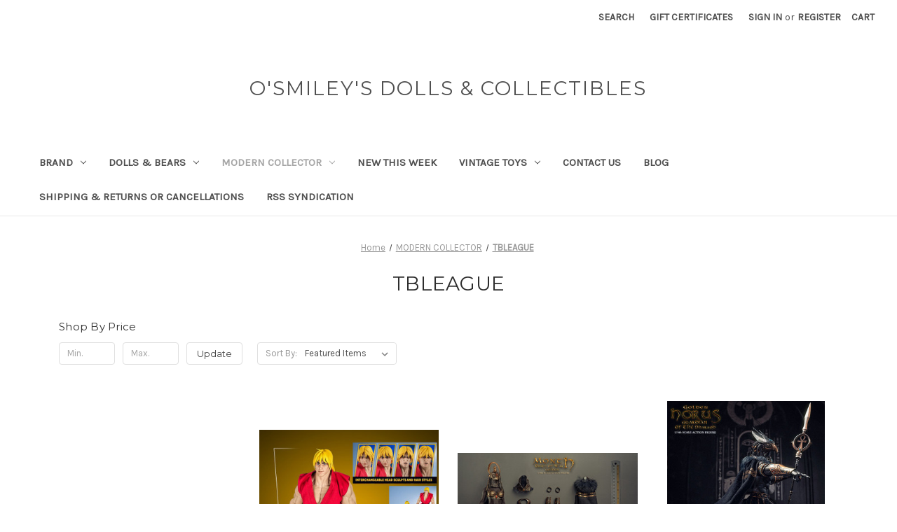

--- FILE ---
content_type: text/html; charset=UTF-8
request_url: https://osmileysdollsandcollectibles.com/modern-collector/tbleague/
body_size: 14968
content:


<!DOCTYPE html>
<html class="no-js" lang="en">
    <head>
        <title>MODERN COLLECTOR - TBLEAGUE - O&#x27;Smiley&#x27;s Dolls &amp; Vintage Toys</title>
        <link rel="dns-prefetch preconnect" href="https://cdn11.bigcommerce.com/s-ptvounu" crossorigin><link rel="dns-prefetch preconnect" href="https://fonts.googleapis.com/" crossorigin><link rel="dns-prefetch preconnect" href="https://fonts.gstatic.com/" crossorigin>
        <meta name="keywords" content="antique dolls, vintage dolls, fashion dolls, artist dolls, antique toys, vintage toys, barbie, star wars, action figures, cincinnati, ohio doll store, buy toys, sell toys, consign toys, doll repair, buy dolls, doll clothing, marx, mego, kish, hot toys, sideshow collectibles, gi joe, tonner, kenner, dolls, bratz, monster high, sanrio, "><link rel='canonical' href='https://osmileysdollsandcollectibles.com/modern-collector/tbleague/' /><meta name='platform' content='bigcommerce.stencil' />
        
        

        <link href="https://cdn11.bigcommerce.com/s-ptvounu/product_images/default_favicon.ico" rel="shortcut icon">
        <meta name="viewport" content="width=device-width, initial-scale=1">

        <script nonce="">
            document.documentElement.className = document.documentElement.className.replace('no-js', 'js');
        </script>

        <script nonce="">
    function browserSupportsAllFeatures() {
        return window.Promise
            && window.fetch
            && window.URL
            && window.URLSearchParams
            && window.WeakMap
            // object-fit support
            && ('objectFit' in document.documentElement.style);
    }

    function loadScript(src) {
        var js = document.createElement('script');
        js.src = src;
        js.onerror = function () {
            console.error('Failed to load polyfill script ' + src);
        };
        document.head.appendChild(js);
    }

    if (!browserSupportsAllFeatures()) {
        loadScript('https://cdn11.bigcommerce.com/s-ptvounu/stencil/0d9ef430-84cc-013e-5480-3e4666af9723/dist/theme-bundle.polyfills.js');
    }
</script>
        <script nonce="">window.consentManagerTranslations = `{"locale":"en","locales":{"consent_manager.data_collection_warning":"en","consent_manager.accept_all_cookies":"en","consent_manager.gdpr_settings":"en","consent_manager.data_collection_preferences":"en","consent_manager.manage_data_collection_preferences":"en","consent_manager.use_data_by_cookies":"en","consent_manager.data_categories_table":"en","consent_manager.allow":"en","consent_manager.accept":"en","consent_manager.deny":"en","consent_manager.dismiss":"en","consent_manager.reject_all":"en","consent_manager.category":"en","consent_manager.purpose":"en","consent_manager.functional_category":"en","consent_manager.functional_purpose":"en","consent_manager.analytics_category":"en","consent_manager.analytics_purpose":"en","consent_manager.targeting_category":"en","consent_manager.advertising_category":"en","consent_manager.advertising_purpose":"en","consent_manager.essential_category":"en","consent_manager.esential_purpose":"en","consent_manager.yes":"en","consent_manager.no":"en","consent_manager.not_available":"en","consent_manager.cancel":"en","consent_manager.save":"en","consent_manager.back_to_preferences":"en","consent_manager.close_without_changes":"en","consent_manager.unsaved_changes":"en","consent_manager.by_using":"en","consent_manager.agree_on_data_collection":"en","consent_manager.change_preferences":"en","consent_manager.cancel_dialog_title":"en","consent_manager.privacy_policy":"en","consent_manager.allow_category_tracking":"en","consent_manager.disallow_category_tracking":"en"},"translations":{"consent_manager.data_collection_warning":"We use cookies (and other similar technologies) to collect data to improve your shopping experience.","consent_manager.accept_all_cookies":"Accept All Cookies","consent_manager.gdpr_settings":"Settings","consent_manager.data_collection_preferences":"Website Data Collection Preferences","consent_manager.manage_data_collection_preferences":"Manage Website Data Collection Preferences","consent_manager.use_data_by_cookies":" uses data collected by cookies and JavaScript libraries to improve your shopping experience.","consent_manager.data_categories_table":"The table below outlines how we use this data by category. To opt out of a category of data collection, select 'No' and save your preferences.","consent_manager.allow":"Allow","consent_manager.accept":"Accept","consent_manager.deny":"Deny","consent_manager.dismiss":"Dismiss","consent_manager.reject_all":"Reject all","consent_manager.category":"Category","consent_manager.purpose":"Purpose","consent_manager.functional_category":"Functional","consent_manager.functional_purpose":"Enables enhanced functionality, such as videos and live chat. If you do not allow these, then some or all of these functions may not work properly.","consent_manager.analytics_category":"Analytics","consent_manager.analytics_purpose":"Provide statistical information on site usage, e.g., web analytics so we can improve this website over time.","consent_manager.targeting_category":"Targeting","consent_manager.advertising_category":"Advertising","consent_manager.advertising_purpose":"Used to create profiles or personalize content to enhance your shopping experience.","consent_manager.essential_category":"Essential","consent_manager.esential_purpose":"Essential for the site and any requested services to work, but do not perform any additional or secondary function.","consent_manager.yes":"Yes","consent_manager.no":"No","consent_manager.not_available":"N/A","consent_manager.cancel":"Cancel","consent_manager.save":"Save","consent_manager.back_to_preferences":"Back to Preferences","consent_manager.close_without_changes":"You have unsaved changes to your data collection preferences. Are you sure you want to close without saving?","consent_manager.unsaved_changes":"You have unsaved changes","consent_manager.by_using":"By using our website, you're agreeing to our","consent_manager.agree_on_data_collection":"By using our website, you're agreeing to the collection of data as described in our ","consent_manager.change_preferences":"You can change your preferences at any time","consent_manager.cancel_dialog_title":"Are you sure you want to cancel?","consent_manager.privacy_policy":"Privacy Policy","consent_manager.allow_category_tracking":"Allow [CATEGORY_NAME] tracking","consent_manager.disallow_category_tracking":"Disallow [CATEGORY_NAME] tracking"}}`;</script>

        <script nonce="">
            window.lazySizesConfig = window.lazySizesConfig || {};
            window.lazySizesConfig.loadMode = 1;
        </script>
        <script nonce="" async src="https://cdn11.bigcommerce.com/s-ptvounu/stencil/0d9ef430-84cc-013e-5480-3e4666af9723/dist/theme-bundle.head_async.js"></script>
        
        <link href="https://fonts.googleapis.com/css?family=Montserrat:400%7CKarla:400&display=block" rel="stylesheet">
        
        <script nonce="" async src="https://cdn11.bigcommerce.com/s-ptvounu/stencil/0d9ef430-84cc-013e-5480-3e4666af9723/dist/theme-bundle.font.js"></script>

        <link data-stencil-stylesheet href="https://cdn11.bigcommerce.com/s-ptvounu/stencil/0d9ef430-84cc-013e-5480-3e4666af9723/css/theme-86cd3e60-88da-013e-22c9-2e811beb818c.css" rel="stylesheet">

        <!-- Start Tracking Code for analytics_facebook -->

<script>
!function(f,b,e,v,n,t,s){if(f.fbq)return;n=f.fbq=function(){n.callMethod?n.callMethod.apply(n,arguments):n.queue.push(arguments)};if(!f._fbq)f._fbq=n;n.push=n;n.loaded=!0;n.version='2.0';n.queue=[];t=b.createElement(e);t.async=!0;t.src=v;s=b.getElementsByTagName(e)[0];s.parentNode.insertBefore(t,s)}(window,document,'script','https://connect.facebook.net/en_US/fbevents.js');

fbq('set', 'autoConfig', 'false', '2022851967927993');
fbq('dataProcessingOptions', ['LDU'], 0, 0);
fbq('init', '2022851967927993', {"external_id":"805f9ab7-7844-4e76-895a-1eb8aa2c7b71"});
fbq('set', 'agent', 'bigcommerce', '2022851967927993');

function trackEvents() {
    var pathName = window.location.pathname;

    fbq('track', 'PageView', {}, "");

    // Search events start -- only fire if the shopper lands on the /search.php page
    if (pathName.indexOf('/search.php') === 0 && getUrlParameter('search_query')) {
        fbq('track', 'Search', {
            content_type: 'product_group',
            content_ids: [],
            search_string: getUrlParameter('search_query')
        });
    }
    // Search events end

    // Wishlist events start -- only fire if the shopper attempts to add an item to their wishlist
    if (pathName.indexOf('/wishlist.php') === 0 && getUrlParameter('added_product_id')) {
        fbq('track', 'AddToWishlist', {
            content_type: 'product_group',
            content_ids: []
        });
    }
    // Wishlist events end

    // Lead events start -- only fire if the shopper subscribes to newsletter
    if (pathName.indexOf('/subscribe.php') === 0 && getUrlParameter('result') === 'success') {
        fbq('track', 'Lead', {});
    }
    // Lead events end

    // Registration events start -- only fire if the shopper registers an account
    if (pathName.indexOf('/login.php') === 0 && getUrlParameter('action') === 'account_created') {
        fbq('track', 'CompleteRegistration', {}, "");
    }
    // Registration events end

    

    function getUrlParameter(name) {
        var cleanName = name.replace(/[\[]/, '\[').replace(/[\]]/, '\]');
        var regex = new RegExp('[\?&]' + cleanName + '=([^&#]*)');
        var results = regex.exec(window.location.search);
        return results === null ? '' : decodeURIComponent(results[1].replace(/\+/g, ' '));
    }
}

if (window.addEventListener) {
    window.addEventListener("load", trackEvents, false)
}
</script>
<noscript><img height="1" width="1" style="display:none" alt="null" src="https://www.facebook.com/tr?id=2022851967927993&ev=PageView&noscript=1&a=plbigcommerce1.2&eid="/></noscript>

<!-- End Tracking Code for analytics_facebook -->

<!-- Start Tracking Code for analytics_googleanalytics -->

<meta name="google-site-verification" content="rhQRhS1ZQonj4fD52I5Nv9pFFnVbyXD-AIQDwUYT5aE" />

<meta name="google-site-verification" content="rhQRhS1ZQonj4fD52I5Nv9pFFnVbyXD-AIQDwUYT5aE" />

<!-- End Tracking Code for analytics_googleanalytics -->


<script type="text/javascript" src="https://checkout-sdk.bigcommerce.com/v1/loader.js" defer ></script>
<script type="text/javascript">
fbq('track', 'ViewCategory', {"content_ids":["1447","479","445","444","382"],"content_type":"product_group","content_category":"TBLEAGUE"});
</script>
<script type="text/javascript">
var BCData = {};
</script>

<script nonce="">
(function () {
    var xmlHttp = new XMLHttpRequest();

    xmlHttp.open('POST', 'https://bes.gcp.data.bigcommerce.com/nobot');
    xmlHttp.setRequestHeader('Content-Type', 'application/json');
    xmlHttp.send('{"store_id":"817394","timezone_offset":"-5.0","timestamp":"2026-01-21T16:56:11.81718000Z","visit_id":"fe75f0ef-b88b-41db-b780-b68696dfb8a0","channel_id":1}');
})();
</script>

    </head>
    <body>
        <svg data-src="https://cdn11.bigcommerce.com/s-ptvounu/stencil/0d9ef430-84cc-013e-5480-3e4666af9723/img/icon-sprite.svg" class="icons-svg-sprite"></svg>

        <a href="#main-content" class="skip-to-main-link">Skip to main content</a>
<header class="header" role="banner">
    <a href="#" class="mobileMenu-toggle" data-mobile-menu-toggle="menu">
        <span class="mobileMenu-toggleIcon">Toggle menu</span>
    </a>
    <nav class="navUser">
        

    <ul class="navUser-section navUser-section--alt">
        <li class="navUser-item">
            <a class="navUser-action navUser-item--compare"
               href="/compare"
               data-compare-nav
               aria-label="Compare"
            >
                Compare <span class="countPill countPill--positive countPill--alt"></span>
            </a>
        </li>
        <li class="navUser-item">
            <button class="navUser-action navUser-action--quickSearch"
               type="button"
               id="quick-search-expand"
               data-search="quickSearch"
               aria-controls="quickSearch"
               aria-label="Search"
            >
                Search
            </button>
        </li>
            <li class="navUser-item">
                <a class="navUser-action"
                   href="/giftcertificates.php"
                   aria-label="Gift Certificates"
                >
                    Gift Certificates
                </a>
            </li>
        <li class="navUser-item navUser-item--account">
                <a class="navUser-action"
                   href="/login.php"
                   aria-label="Sign in"
                >
                    Sign in
                </a>
                    <span class="navUser-or">or</span>
                    <a class="navUser-action"
                       href="/login.php?action&#x3D;create_account"
                       aria-label="Register"
                    >
                        Register
                    </a>
        </li>
        <li class="navUser-item navUser-item--cart">
            <a class="navUser-action"
               data-cart-preview
               data-dropdown="cart-preview-dropdown"
               data-options="align:right"
               href="/cart.php"
               aria-label="Cart with 0 items"
            >
                <span class="navUser-item-cartLabel">Cart</span>
                <span class="countPill cart-quantity"></span>
            </a>

            <div class="dropdown-menu" id="cart-preview-dropdown" data-dropdown-content aria-hidden="true"></div>
        </li>
    </ul>
    <div class="dropdown dropdown--quickSearch" id="quickSearch" aria-hidden="true" data-prevent-quick-search-close>
        <div class="container">
    <form class="form" data-url="/search.php" data-quick-search-form>
        <fieldset class="form-fieldset">
            <div class="form-field">
                <label class="is-srOnly" for="nav-quick-search">Search</label>
                <input class="form-input"
                       data-search-quick
                       name="nav-quick-search"
                       id="nav-quick-search"
                       data-error-message="Search field cannot be empty."
                       placeholder="Search the store"
                       autocomplete="off"
                >
            </div>
        </fieldset>
    </form>
    <section class="quickSearchResults" data-bind="html: results"></section>
    <p role="status"
       aria-live="polite"
       class="aria-description--hidden"
       data-search-aria-message-predefined-text="product results for"
    ></p>
</div>
    </div>
</nav>

        <div class="header-logo header-logo--center">
            <a href="https://osmileysdollsandcollectibles.com/" class="header-logo__link" data-header-logo-link>
    <span class="header-logo-text">O&#x27;Smiley&#x27;s Dolls &amp; Collectibles</span>
</a>
        </div>
    <div class="navPages-container" id="menu" data-menu>
        <nav class="navPages">
    <div class="navPages-quickSearch">
        <div class="container">
    <form class="form" data-url="/search.php" data-quick-search-form>
        <fieldset class="form-fieldset">
            <div class="form-field">
                <label class="is-srOnly" for="nav-menu-quick-search">Search</label>
                <input class="form-input"
                       data-search-quick
                       name="nav-menu-quick-search"
                       id="nav-menu-quick-search"
                       data-error-message="Search field cannot be empty."
                       placeholder="Search the store"
                       autocomplete="off"
                >
            </div>
        </fieldset>
    </form>
    <section class="quickSearchResults" data-bind="html: results"></section>
    <p role="status"
       aria-live="polite"
       class="aria-description--hidden"
       data-search-aria-message-predefined-text="product results for"
    ></p>
</div>
    </div>
    <ul class="navPages-list">
            <li class="navPages-item">
                <a class="navPages-action has-subMenu"
   href="https://osmileysdollsandcollectibles.com/brand/"
   data-collapsible="navPages-24"
>
    BRAND
    <i class="icon navPages-action-moreIcon" aria-hidden="true">
        <svg><use href="#icon-chevron-down" /></svg>
    </i>
</a>
<div class="navPage-subMenu" id="navPages-24" aria-hidden="true" tabindex="-1">
    <ul class="navPage-subMenu-list">
        <li class="navPage-subMenu-item">
            <a class="navPage-subMenu-action navPages-action"
               href="https://osmileysdollsandcollectibles.com/brand/"
               aria-label="All BRAND"
            >
                All BRAND
            </a>
        </li>
            <li class="navPage-subMenu-item">
                    <a class="navPage-subMenu-action navPages-action"
                       href="https://osmileysdollsandcollectibles.com/brand/barbie/"
                       aria-label="Barbie"
                    >
                        Barbie
                    </a>
            </li>
            <li class="navPage-subMenu-item">
                    <a class="navPage-subMenu-action navPages-action"
                       href="https://osmileysdollsandcollectibles.com/brand/batman/"
                       aria-label="Batman"
                    >
                        Batman
                    </a>
            </li>
            <li class="navPage-subMenu-item">
                    <a class="navPage-subMenu-action navPages-action"
                       href="https://osmileysdollsandcollectibles.com/brand/battlestar-galactica/"
                       aria-label="Battlestar Galactica"
                    >
                        Battlestar Galactica
                    </a>
            </li>
            <li class="navPage-subMenu-item">
                    <a class="navPage-subMenu-action navPages-action"
                       href="https://osmileysdollsandcollectibles.com/brand/care-bears/"
                       aria-label="Care Bears"
                    >
                        Care Bears
                    </a>
            </li>
            <li class="navPage-subMenu-item">
                    <a class="navPage-subMenu-action navPages-action"
                       href="https://osmileysdollsandcollectibles.com/brand/dc-universe/"
                       aria-label="DC Universe"
                    >
                        DC Universe
                    </a>
            </li>
            <li class="navPage-subMenu-item">
                    <a class="navPage-subMenu-action navPages-action"
                       href="https://osmileysdollsandcollectibles.com/brand/disney/"
                       aria-label="Disney"
                    >
                        Disney
                    </a>
            </li>
            <li class="navPage-subMenu-item">
                    <a class="navPage-subMenu-action navPages-action"
                       href="https://osmileysdollsandcollectibles.com/brand/dr-seuss/"
                       aria-label="Dr. Seuss"
                    >
                        Dr. Seuss
                    </a>
            </li>
            <li class="navPage-subMenu-item">
                    <a class="navPage-subMenu-action navPages-action"
                       href="https://osmileysdollsandcollectibles.com/brand/g-i-joe/"
                       aria-label="G.I. Joe"
                    >
                        G.I. Joe
                    </a>
            </li>
            <li class="navPage-subMenu-item">
                    <a class="navPage-subMenu-action navPages-action"
                       href="https://osmileysdollsandcollectibles.com/brand/game-of-thrones/"
                       aria-label="Game of Thrones"
                    >
                        Game of Thrones
                    </a>
            </li>
            <li class="navPage-subMenu-item">
                    <a class="navPage-subMenu-action navPages-action"
                       href="https://osmileysdollsandcollectibles.com/brand/goosebumps/"
                       aria-label="Goosebumps"
                    >
                        Goosebumps
                    </a>
            </li>
            <li class="navPage-subMenu-item">
                    <a class="navPage-subMenu-action navPages-action"
                       href="https://osmileysdollsandcollectibles.com/brand/gremlins/"
                       aria-label="Gremlins"
                    >
                        Gremlins
                    </a>
            </li>
            <li class="navPage-subMenu-item">
                    <a class="navPage-subMenu-action navPages-action"
                       href="https://osmileysdollsandcollectibles.com/brand/hanna-barbera/"
                       aria-label="Hanna Barbera"
                    >
                        Hanna Barbera
                    </a>
            </li>
            <li class="navPage-subMenu-item">
                    <a class="navPage-subMenu-action navPages-action"
                       href="https://osmileysdollsandcollectibles.com/brand/harry-potter/"
                       aria-label="Harry Potter"
                    >
                        Harry Potter
                    </a>
            </li>
            <li class="navPage-subMenu-item">
                    <a class="navPage-subMenu-action navPages-action"
                       href="https://osmileysdollsandcollectibles.com/brand/hello-kitty/"
                       aria-label="Hello Kitty"
                    >
                        Hello Kitty
                    </a>
            </li>
            <li class="navPage-subMenu-item">
                    <a class="navPage-subMenu-action navPages-action"
                       href="https://osmileysdollsandcollectibles.com/brand/hot-wheels/"
                       aria-label="Hot Wheels"
                    >
                        Hot Wheels
                    </a>
            </li>
            <li class="navPage-subMenu-item">
                    <a class="navPage-subMenu-action navPages-action"
                       href="https://osmileysdollsandcollectibles.com/brand/integrity/"
                       aria-label="Integrity"
                    >
                        Integrity
                    </a>
            </li>
            <li class="navPage-subMenu-item">
                    <a class="navPage-subMenu-action navPages-action"
                       href="https://osmileysdollsandcollectibles.com/brand/jem-and-the-holograms/"
                       aria-label="Jem and the Holograms"
                    >
                        Jem and the Holograms
                    </a>
            </li>
            <li class="navPage-subMenu-item">
                    <a class="navPage-subMenu-action navPages-action"
                       href="https://osmileysdollsandcollectibles.com/brand/jim-henson-productions/"
                       aria-label="JIM HENSON PRODUCTIONS"
                    >
                        JIM HENSON PRODUCTIONS
                    </a>
            </li>
            <li class="navPage-subMenu-item">
                    <a class="navPage-subMenu-action navPages-action"
                       href="https://osmileysdollsandcollectibles.com/brand/johnny-lightning/"
                       aria-label="Johnny Lightning"
                    >
                        Johnny Lightning
                    </a>
            </li>
            <li class="navPage-subMenu-item">
                    <a class="navPage-subMenu-action navPages-action"
                       href="https://osmileysdollsandcollectibles.com/brand/lisa-frank/"
                       aria-label="Lisa Frank"
                    >
                        Lisa Frank
                    </a>
            </li>
            <li class="navPage-subMenu-item">
                    <a class="navPage-subMenu-action navPages-action"
                       href="https://osmileysdollsandcollectibles.com/brand/looney-tunes/"
                       aria-label="Looney Tunes"
                    >
                        Looney Tunes
                    </a>
            </li>
            <li class="navPage-subMenu-item">
                    <a class="navPage-subMenu-action navPages-action"
                       href="https://osmileysdollsandcollectibles.com/brand/lord-of-the-rings/"
                       aria-label="Lord of the Rings"
                    >
                        Lord of the Rings
                    </a>
            </li>
            <li class="navPage-subMenu-item">
                    <a class="navPage-subMenu-action navPages-action"
                       href="https://osmileysdollsandcollectibles.com/brand/marvel/"
                       aria-label="Marvel"
                    >
                        Marvel
                    </a>
            </li>
            <li class="navPage-subMenu-item">
                    <a class="navPage-subMenu-action navPages-action"
                       href="https://osmileysdollsandcollectibles.com/brand/masters-of-the-universe/"
                       aria-label="Masters of the Universe"
                    >
                        Masters of the Universe
                    </a>
            </li>
            <li class="navPage-subMenu-item">
                    <a class="navPage-subMenu-action navPages-action"
                       href="https://osmileysdollsandcollectibles.com/brand/matchbox/"
                       aria-label="Matchbox"
                    >
                        Matchbox
                    </a>
            </li>
            <li class="navPage-subMenu-item">
                    <a class="navPage-subMenu-action navPages-action"
                       href="https://osmileysdollsandcollectibles.com/brand/monster-high/"
                       aria-label="Monster High"
                    >
                        Monster High
                    </a>
            </li>
            <li class="navPage-subMenu-item">
                    <a class="navPage-subMenu-action navPages-action"
                       href="https://osmileysdollsandcollectibles.com/brand/my-little-pony/"
                       aria-label="My Little Pony"
                    >
                        My Little Pony
                    </a>
            </li>
            <li class="navPage-subMenu-item">
                    <a class="navPage-subMenu-action navPages-action"
                       href="https://osmileysdollsandcollectibles.com/brand/nightmare-before-christmas/"
                       aria-label="Nightmare Before Christmas"
                    >
                        Nightmare Before Christmas
                    </a>
            </li>
            <li class="navPage-subMenu-item">
                    <a class="navPage-subMenu-action navPages-action"
                       href="https://osmileysdollsandcollectibles.com/brand/peanuts/"
                       aria-label="Peanuts"
                    >
                        Peanuts
                    </a>
            </li>
            <li class="navPage-subMenu-item">
                    <a class="navPage-subMenu-action navPages-action"
                       href="https://osmileysdollsandcollectibles.com/brand/playmobil/"
                       aria-label="Playmobil"
                    >
                        Playmobil
                    </a>
            </li>
            <li class="navPage-subMenu-item">
                    <a class="navPage-subMenu-action navPages-action"
                       href="https://osmileysdollsandcollectibles.com/brand/pokemon/"
                       aria-label="Pokemon"
                    >
                        Pokemon
                    </a>
            </li>
            <li class="navPage-subMenu-item">
                    <a class="navPage-subMenu-action navPages-action"
                       href="https://osmileysdollsandcollectibles.com/brand/polly-pocket/"
                       aria-label="Polly Pocket"
                    >
                        Polly Pocket
                    </a>
            </li>
            <li class="navPage-subMenu-item">
                    <a class="navPage-subMenu-action navPages-action"
                       href="https://osmileysdollsandcollectibles.com/brand/rainbow-brite/"
                       aria-label="Rainbow Brite"
                    >
                        Rainbow Brite
                    </a>
            </li>
            <li class="navPage-subMenu-item">
                    <a class="navPage-subMenu-action navPages-action"
                       href="https://osmileysdollsandcollectibles.com/brand/rudolph-the-red-nose-reindeer/"
                       aria-label="Rudolph The Red-Nose Reindeer"
                    >
                        Rudolph The Red-Nose Reindeer
                    </a>
            </li>
            <li class="navPage-subMenu-item">
                    <a class="navPage-subMenu-action navPages-action"
                       href="https://osmileysdollsandcollectibles.com/brand/sanrio/"
                       aria-label="Sanrio"
                    >
                        Sanrio
                    </a>
            </li>
            <li class="navPage-subMenu-item">
                    <a class="navPage-subMenu-action navPages-action"
                       href="https://osmileysdollsandcollectibles.com/brand/scooby-doo/"
                       aria-label="Scooby-Doo!"
                    >
                        Scooby-Doo!
                    </a>
            </li>
            <li class="navPage-subMenu-item">
                    <a class="navPage-subMenu-action navPages-action"
                       href="https://osmileysdollsandcollectibles.com/brand/sesame-street/"
                       aria-label="Sesame Street"
                    >
                        Sesame Street
                    </a>
            </li>
            <li class="navPage-subMenu-item">
                    <a class="navPage-subMenu-action navPages-action"
                       href="https://osmileysdollsandcollectibles.com/brand/smurfs/"
                       aria-label="Smurfs"
                    >
                        Smurfs
                    </a>
            </li>
            <li class="navPage-subMenu-item">
                    <a class="navPage-subMenu-action navPages-action"
                       href="https://osmileysdollsandcollectibles.com/brand/space-1999/"
                       aria-label="Space 1999"
                    >
                        Space 1999
                    </a>
            </li>
            <li class="navPage-subMenu-item">
                    <a class="navPage-subMenu-action navPages-action"
                       href="https://osmileysdollsandcollectibles.com/brand/star-trek/"
                       aria-label="Star Trek"
                    >
                        Star Trek
                    </a>
            </li>
            <li class="navPage-subMenu-item">
                    <a class="navPage-subMenu-action navPages-action"
                       href="https://osmileysdollsandcollectibles.com/brand/star-wars/"
                       aria-label="Star Wars"
                    >
                        Star Wars
                    </a>
            </li>
            <li class="navPage-subMenu-item">
                    <a class="navPage-subMenu-action navPages-action"
                       href="https://osmileysdollsandcollectibles.com/brand/strawberry-shortcake/"
                       aria-label="Strawberry Shortcake"
                    >
                        Strawberry Shortcake
                    </a>
            </li>
            <li class="navPage-subMenu-item">
                    <a class="navPage-subMenu-action navPages-action"
                       href="https://osmileysdollsandcollectibles.com/brand/teenage-mutant-ninja-turtles/"
                       aria-label="Teenage Mutant Ninja Turtles"
                    >
                        Teenage Mutant Ninja Turtles
                    </a>
            </li>
            <li class="navPage-subMenu-item">
                    <a class="navPage-subMenu-action navPages-action"
                       href="https://osmileysdollsandcollectibles.com/brand/tom-and-jerry/"
                       aria-label="TOM and JERRY"
                    >
                        TOM and JERRY
                    </a>
            </li>
            <li class="navPage-subMenu-item">
                    <a class="navPage-subMenu-action navPages-action"
                       href="https://osmileysdollsandcollectibles.com/brand/transformers/"
                       aria-label="Transformers"
                    >
                        Transformers
                    </a>
            </li>
            <li class="navPage-subMenu-item">
                    <a class="navPage-subMenu-action navPages-action"
                       href="https://osmileysdollsandcollectibles.com/brand/universal-monsters/"
                       aria-label="Universal Monsters"
                    >
                        Universal Monsters
                    </a>
            </li>
            <li class="navPage-subMenu-item">
                    <a class="navPage-subMenu-action navPages-action"
                       href="https://osmileysdollsandcollectibles.com/brand/x-men/"
                       aria-label="X-Men"
                    >
                        X-Men
                    </a>
            </li>
    </ul>
</div>
            </li>
            <li class="navPages-item">
                <a class="navPages-action has-subMenu"
   href="https://osmileysdollsandcollectibles.com/dolls-bears/"
   data-collapsible="navPages-18"
>
    DOLLS &amp; BEARS
    <i class="icon navPages-action-moreIcon" aria-hidden="true">
        <svg><use href="#icon-chevron-down" /></svg>
    </i>
</a>
<div class="navPage-subMenu" id="navPages-18" aria-hidden="true" tabindex="-1">
    <ul class="navPage-subMenu-list">
        <li class="navPage-subMenu-item">
            <a class="navPage-subMenu-action navPages-action"
               href="https://osmileysdollsandcollectibles.com/dolls-bears/"
               aria-label="All DOLLS &amp; BEARS"
            >
                All DOLLS &amp; BEARS
            </a>
        </li>
            <li class="navPage-subMenu-item">
                    <a class="navPage-subMenu-action navPages-action"
                       href="https://osmileysdollsandcollectibles.com/dolls-bears/antique-pre-1930s/"
                       aria-label="ANTIQUE (Pre-1930s)"
                    >
                        ANTIQUE (Pre-1930s)
                    </a>
            </li>
            <li class="navPage-subMenu-item">
                    <a class="navPage-subMenu-action navPages-action"
                       href="https://osmileysdollsandcollectibles.com/dolls-bears/dollhouses-miniatures/"
                       aria-label="DOLLHOUSES &amp; MINIATURES"
                    >
                        DOLLHOUSES &amp; MINIATURES
                    </a>
            </li>
            <li class="navPage-subMenu-item">
                    <a class="navPage-subMenu-action navPages-action has-subMenu"
                       href="https://osmileysdollsandcollectibles.com/dolls-bears/mid-century-1940s-1960s/"
                       aria-label="MID-CENTURY (1940s-1960s)"
                    >
                        MID-CENTURY (1940s-1960s)
                        <span class="collapsible-icon-wrapper"
                            data-collapsible="navPages-65"
                            data-collapsible-disabled-breakpoint="medium"
                            data-collapsible-disabled-state="open"
                            data-collapsible-enabled-state="closed"
                        >
                            <i class="icon navPages-action-moreIcon" aria-hidden="true">
                                <svg><use href="#icon-chevron-down" /></svg>
                            </i>
                        </span>
                    </a>
                    <ul class="navPage-childList" id="navPages-65">
                        <li class="navPage-childList-item">
                            <a class="navPage-childList-action navPages-action"
                               href="https://osmileysdollsandcollectibles.com/dolls-bears/mid-century-1940s-1960s/arranbee-r-b/"
                               aria-label="ARRANBEE (R&amp;B)"
                            >
                                ARRANBEE (R&amp;B)
                            </a>
                        </li>
                        <li class="navPage-childList-item">
                            <a class="navPage-childList-action navPages-action"
                               href="https://osmileysdollsandcollectibles.com/dolls-bears/mid-century-1940s-1960s/madame-alexander/"
                               aria-label="MADAME ALEXANDER"
                            >
                                MADAME ALEXANDER
                            </a>
                        </li>
                    </ul>
            </li>
            <li class="navPage-subMenu-item">
                    <a class="navPage-subMenu-action navPages-action has-subMenu"
                       href="https://osmileysdollsandcollectibles.com/dolls-bears/modern-1966-current/"
                       aria-label="MODERN (1966-Current)"
                    >
                        MODERN (1966-Current)
                        <span class="collapsible-icon-wrapper"
                            data-collapsible="navPages-66"
                            data-collapsible-disabled-breakpoint="medium"
                            data-collapsible-disabled-state="open"
                            data-collapsible-enabled-state="closed"
                        >
                            <i class="icon navPages-action-moreIcon" aria-hidden="true">
                                <svg><use href="#icon-chevron-down" /></svg>
                            </i>
                        </span>
                    </a>
                    <ul class="navPage-childList" id="navPages-66">
                        <li class="navPage-childList-item">
                            <a class="navPage-childList-action navPages-action"
                               href="https://osmileysdollsandcollectibles.com/dolls-bears/modern-1966-current/artist/"
                               aria-label="ARTIST"
                            >
                                ARTIST
                            </a>
                        </li>
                        <li class="navPage-childList-item">
                            <a class="navPage-childList-action navPages-action"
                               href="https://osmileysdollsandcollectibles.com/dolls-bears/modern-1966-current/barbie/"
                               aria-label="BARBIE"
                            >
                                BARBIE
                            </a>
                        </li>
                        <li class="navPage-childList-item">
                            <a class="navPage-childList-action navPages-action"
                               href="https://osmileysdollsandcollectibles.com/dolls-bears/modern-1966-current/celebrity/"
                               aria-label="CELEBRITY"
                            >
                                CELEBRITY
                            </a>
                        </li>
                        <li class="navPage-childList-item">
                            <a class="navPage-childList-action navPages-action"
                               href="https://osmileysdollsandcollectibles.com/dolls-bears/modern-1966-current/darci-cover-girl/"
                               aria-label="DARCI COVER GIRL"
                            >
                                DARCI COVER GIRL
                            </a>
                        </li>
                        <li class="navPage-childList-item">
                            <a class="navPage-childList-action navPages-action"
                               href="https://osmileysdollsandcollectibles.com/dolls-bears/modern-1966-current/good-smile-company/"
                               aria-label="GOOD SMILE COMPANY"
                            >
                                GOOD SMILE COMPANY
                            </a>
                        </li>
                        <li class="navPage-childList-item">
                            <a class="navPage-childList-action navPages-action"
                               href="https://osmileysdollsandcollectibles.com/dolls-bears/modern-1966-current/integrity-toys/"
                               aria-label="INTEGRITY TOYS"
                            >
                                INTEGRITY TOYS
                            </a>
                        </li>
                        <li class="navPage-childList-item">
                            <a class="navPage-childList-action navPages-action"
                               href="https://osmileysdollsandcollectibles.com/dolls-bears/modern-1966-current/living-dead-dolls-ldd/"
                               aria-label="LIVING DEAD DOLLS (LDD)"
                            >
                                LIVING DEAD DOLLS (LDD)
                            </a>
                        </li>
                        <li class="navPage-childList-item">
                            <a class="navPage-childList-action navPages-action"
                               href="https://osmileysdollsandcollectibles.com/dolls-bears/modern-1966-current/madame-alexander/"
                               aria-label="MADAME ALEXANDER"
                            >
                                MADAME ALEXANDER
                            </a>
                        </li>
                        <li class="navPage-childList-item">
                            <a class="navPage-childList-action navPages-action"
                               href="https://osmileysdollsandcollectibles.com/dolls-bears/modern-1966-current/phicen/"
                               aria-label="PHICEN"
                            >
                                PHICEN
                            </a>
                        </li>
                        <li class="navPage-childList-item">
                            <a class="navPage-childList-action navPages-action"
                               href="https://osmileysdollsandcollectibles.com/dolls-bears/modern-1966-current/playmates/"
                               aria-label="PLAYMATES"
                            >
                                PLAYMATES
                            </a>
                        </li>
                        <li class="navPage-childList-item">
                            <a class="navPage-childList-action navPages-action"
                               href="https://osmileysdollsandcollectibles.com/dolls-bears/modern-1966-current/pop-culture/"
                               aria-label="POP CULTURE"
                            >
                                POP CULTURE
                            </a>
                        </li>
                        <li class="navPage-childList-item">
                            <a class="navPage-childList-action navPages-action"
                               href="https://osmileysdollsandcollectibles.com/dolls-bears/modern-1966-current/porcelains/"
                               aria-label="PORCELAINS"
                            >
                                PORCELAINS
                            </a>
                        </li>
                        <li class="navPage-childList-item">
                            <a class="navPage-childList-action navPages-action"
                               href="https://osmileysdollsandcollectibles.com/dolls-bears/modern-1966-current/tonner/"
                               aria-label="TONNER"
                            >
                                TONNER
                            </a>
                        </li>
                        <li class="navPage-childList-item">
                            <a class="navPage-childList-action navPages-action"
                               href="https://osmileysdollsandcollectibles.com/dolls-bears/modern-1966-current/toyseiiki/"
                               aria-label="TOYSEIIKI"
                            >
                                TOYSEIIKI
                            </a>
                        </li>
                    </ul>
            </li>
            <li class="navPage-subMenu-item">
                    <a class="navPage-subMenu-action navPages-action"
                       href="https://osmileysdollsandcollectibles.com/dolls-bears/paper-dolls/"
                       aria-label="PAPER DOLLS"
                    >
                        PAPER DOLLS
                    </a>
            </li>
    </ul>
</div>
            </li>
            <li class="navPages-item">
                <a class="navPages-action has-subMenu activePage"
   href="https://osmileysdollsandcollectibles.com/modern-collector/"
   data-collapsible="navPages-22"
>
    MODERN COLLECTOR
    <i class="icon navPages-action-moreIcon" aria-hidden="true">
        <svg><use href="#icon-chevron-down" /></svg>
    </i>
</a>
<div class="navPage-subMenu" id="navPages-22" aria-hidden="true" tabindex="-1">
    <ul class="navPage-subMenu-list">
        <li class="navPage-subMenu-item">
            <a class="navPage-subMenu-action navPages-action"
               href="https://osmileysdollsandcollectibles.com/modern-collector/"
               aria-label="All MODERN COLLECTOR"
            >
                All MODERN COLLECTOR
            </a>
        </li>
            <li class="navPage-subMenu-item">
                    <a class="navPage-subMenu-action navPages-action"
                       href="https://osmileysdollsandcollectibles.com/modern-collector/acro/"
                       aria-label="ACRO"
                    >
                        ACRO
                    </a>
            </li>
            <li class="navPage-subMenu-item">
                    <a class="navPage-subMenu-action navPages-action"
                       href="https://osmileysdollsandcollectibles.com/modern-collector/asmus-collectibles/"
                       aria-label="ASMUS COLLECTIBLES"
                    >
                        ASMUS COLLECTIBLES
                    </a>
            </li>
            <li class="navPage-subMenu-item">
                    <a class="navPage-subMenu-action navPages-action"
                       href="https://osmileysdollsandcollectibles.com/modern-collector/banpresto/"
                       aria-label="BANPRESTO"
                    >
                        BANPRESTO
                    </a>
            </li>
            <li class="navPage-subMenu-item">
                    <a class="navPage-subMenu-action navPages-action"
                       href="https://osmileysdollsandcollectibles.com/modern-collector/beast-kingdom/"
                       aria-label="BEAST KINGDOM"
                    >
                        BEAST KINGDOM
                    </a>
            </li>
            <li class="navPage-subMenu-item">
                    <a class="navPage-subMenu-action navPages-action"
                       href="https://osmileysdollsandcollectibles.com/modern-collector/big-chief-studios/"
                       aria-label="BIG CHIEF STUDIOS"
                    >
                        BIG CHIEF STUDIOS
                    </a>
            </li>
            <li class="navPage-subMenu-item">
                    <a class="navPage-subMenu-action navPages-action"
                       href="https://osmileysdollsandcollectibles.com/modern-collector/bishoujo/"
                       aria-label="BISHOUJO"
                    >
                        BISHOUJO
                    </a>
            </li>
            <li class="navPage-subMenu-item">
                    <a class="navPage-subMenu-action navPages-action"
                       href="https://osmileysdollsandcollectibles.com/modern-collector/blitzway/"
                       aria-label="BLITZWAY"
                    >
                        BLITZWAY
                    </a>
            </li>
            <li class="navPage-subMenu-item">
                    <a class="navPage-subMenu-action navPages-action"
                       href="https://osmileysdollsandcollectibles.com/modern-collector/boss-fight-studio/"
                       aria-label="BOSS FIGHT STUDIO"
                    >
                        BOSS FIGHT STUDIO
                    </a>
            </li>
            <li class="navPage-subMenu-item">
                    <a class="navPage-subMenu-action navPages-action"
                       href="https://osmileysdollsandcollectibles.com/modern-collector/britto/"
                       aria-label="BRITTO"
                    >
                        BRITTO
                    </a>
            </li>
            <li class="navPage-subMenu-item">
                    <a class="navPage-subMenu-action navPages-action"
                       href="https://osmileysdollsandcollectibles.com/modern-collector/damtoys/"
                       aria-label="DAMTOYS"
                    >
                        DAMTOYS
                    </a>
            </li>
            <li class="navPage-subMenu-item">
                    <a class="navPage-subMenu-action navPages-action"
                       href="https://osmileysdollsandcollectibles.com/modern-collector/dept-56/"
                       aria-label="DEPT 56"
                    >
                        DEPT 56
                    </a>
            </li>
            <li class="navPage-subMenu-item">
                    <a class="navPage-subMenu-action navPages-action"
                       href="https://osmileysdollsandcollectibles.com/modern-collector/disney/"
                       aria-label="DISNEY"
                    >
                        DISNEY
                    </a>
            </li>
            <li class="navPage-subMenu-item">
                    <a class="navPage-subMenu-action navPages-action"
                       href="https://osmileysdollsandcollectibles.com/modern-collector/dynamite-entertainment/"
                       aria-label="DYNAMITE ENTERTAINMENT"
                    >
                        DYNAMITE ENTERTAINMENT
                    </a>
            </li>
            <li class="navPage-subMenu-item">
                    <a class="navPage-subMenu-action navPages-action"
                       href="https://osmileysdollsandcollectibles.com/modern-collector/eaglemoss/"
                       aria-label="EAGLEMOSS"
                    >
                        EAGLEMOSS
                    </a>
            </li>
            <li class="navPage-subMenu-item">
                    <a class="navPage-subMenu-action navPages-action"
                       href="https://osmileysdollsandcollectibles.com/modern-collector/exo-6/"
                       aria-label="EXO-6"
                    >
                        EXO-6
                    </a>
            </li>
            <li class="navPage-subMenu-item">
                    <a class="navPage-subMenu-action navPages-action"
                       href="https://osmileysdollsandcollectibles.com/modern-collector/extreme-sets/"
                       aria-label="EXTREME SETS"
                    >
                        EXTREME SETS
                    </a>
            </li>
            <li class="navPage-subMenu-item">
                    <a class="navPage-subMenu-action navPages-action"
                       href="https://osmileysdollsandcollectibles.com/modern-collector/factory-entertainment/"
                       aria-label="FACTORY ENTERTAINMENT"
                    >
                        FACTORY ENTERTAINMENT
                    </a>
            </li>
            <li class="navPage-subMenu-item">
                    <a class="navPage-subMenu-action navPages-action"
                       href="https://osmileysdollsandcollectibles.com/modern-collector/flashback-figures/"
                       aria-label="FLASHBACK FIGURES"
                    >
                        FLASHBACK FIGURES
                    </a>
            </li>
            <li class="navPage-subMenu-item">
                    <a class="navPage-subMenu-action navPages-action"
                       href="https://osmileysdollsandcollectibles.com/modern-collector/good-smile-company/"
                       aria-label="GOOD SMILE COMPANY"
                    >
                        GOOD SMILE COMPANY
                    </a>
            </li>
            <li class="navPage-subMenu-item">
                    <a class="navPage-subMenu-action navPages-action"
                       href="https://osmileysdollsandcollectibles.com/modern-collector/grand-jester-studios/"
                       aria-label="GRAND JESTER STUDIOS"
                    >
                        GRAND JESTER STUDIOS
                    </a>
            </li>
            <li class="navPage-subMenu-item">
                    <a class="navPage-subMenu-action navPages-action"
                       href="https://osmileysdollsandcollectibles.com/modern-collector/happycat-industries/"
                       aria-label="HAPPYCAT INDUSTRIES"
                    >
                        HAPPYCAT INDUSTRIES
                    </a>
            </li>
            <li class="navPage-subMenu-item">
                    <a class="navPage-subMenu-action navPages-action"
                       href="https://osmileysdollsandcollectibles.com/modern-collector/hasbro/"
                       aria-label="HASBRO"
                    >
                        HASBRO
                    </a>
            </li>
            <li class="navPage-subMenu-item">
                    <a class="navPage-subMenu-action navPages-action"
                       href="https://osmileysdollsandcollectibles.com/modern-collector/hot-toys/"
                       aria-label="HOT TOYS"
                    >
                        HOT TOYS
                    </a>
            </li>
            <li class="navPage-subMenu-item">
                    <a class="navPage-subMenu-action navPages-action"
                       href="https://osmileysdollsandcollectibles.com/modern-collector/iconiq-studios/"
                       aria-label="ICONIQ STUDIOS"
                    >
                        ICONIQ STUDIOS
                    </a>
            </li>
            <li class="navPage-subMenu-item">
                    <a class="navPage-subMenu-action navPages-action"
                       href="https://osmileysdollsandcollectibles.com/modern-collector/infinite-statue-x-kaustic-plastic/"
                       aria-label="INFINITE STATUE x KAUSTIC PLASTIC"
                    >
                        INFINITE STATUE x KAUSTIC PLASTIC
                    </a>
            </li>
            <li class="navPage-subMenu-item">
                    <a class="navPage-subMenu-action navPages-action"
                       href="https://osmileysdollsandcollectibles.com/modern-collector/iron-studios/"
                       aria-label="IRON STUDIOS"
                    >
                        IRON STUDIOS
                    </a>
            </li>
            <li class="navPage-subMenu-item">
                    <a class="navPage-subMenu-action navPages-action"
                       href="https://osmileysdollsandcollectibles.com/modern-collector/jada-toys/"
                       aria-label="JADA TOYS"
                    >
                        JADA TOYS
                    </a>
            </li>
            <li class="navPage-subMenu-item">
                    <a class="navPage-subMenu-action navPages-action"
                       href="https://osmileysdollsandcollectibles.com/modern-collector/jim-shore/"
                       aria-label="JIM SHORE"
                    >
                        JIM SHORE
                    </a>
            </li>
            <li class="navPage-subMenu-item">
                    <a class="navPage-subMenu-action navPages-action"
                       href="https://osmileysdollsandcollectibles.com/modern-collector/joy-toy/"
                       aria-label="JOY TOY"
                    >
                        JOY TOY
                    </a>
            </li>
            <li class="navPage-subMenu-item">
                    <a class="navPage-subMenu-action navPages-action"
                       href="https://osmileysdollsandcollectibles.com/modern-collector/kemelife/"
                       aria-label="KEMELIFE"
                    >
                        KEMELIFE
                    </a>
            </li>
            <li class="navPage-subMenu-item">
                    <a class="navPage-subMenu-action navPages-action"
                       href="https://osmileysdollsandcollectibles.com/modern-collector/kids-logic-co/"
                       aria-label="KIDS LOGIC CO"
                    >
                        KIDS LOGIC CO
                    </a>
            </li>
            <li class="navPage-subMenu-item">
                    <a class="navPage-subMenu-action navPages-action"
                       href="https://osmileysdollsandcollectibles.com/modern-collector/kotobukiya/"
                       aria-label="KOTOBUKIYA"
                    >
                        KOTOBUKIYA
                    </a>
            </li>
            <li class="navPage-subMenu-item">
                    <a class="navPage-subMenu-action navPages-action"
                       href="https://osmileysdollsandcollectibles.com/modern-collector/loungefly/"
                       aria-label="LOUNGEFLY"
                    >
                        LOUNGEFLY
                    </a>
            </li>
            <li class="navPage-subMenu-item">
                    <a class="navPage-subMenu-action navPages-action"
                       href="https://osmileysdollsandcollectibles.com/modern-collector/loyal-subjects/"
                       aria-label="LOYAL SUBJECTS"
                    >
                        LOYAL SUBJECTS
                    </a>
            </li>
            <li class="navPage-subMenu-item">
                    <a class="navPage-subMenu-action navPages-action"
                       href="https://osmileysdollsandcollectibles.com/modern-collector/mezco/"
                       aria-label="MEZCO"
                    >
                        MEZCO
                    </a>
            </li>
            <li class="navPage-subMenu-item">
                    <a class="navPage-subMenu-action navPages-action"
                       href="https://osmileysdollsandcollectibles.com/modern-collector/mondo/"
                       aria-label="MONDO"
                    >
                        MONDO
                    </a>
            </li>
            <li class="navPage-subMenu-item">
                    <a class="navPage-subMenu-action navPages-action"
                       href="https://osmileysdollsandcollectibles.com/modern-collector/neca/"
                       aria-label="NECA"
                    >
                        NECA
                    </a>
            </li>
            <li class="navPage-subMenu-item">
                    <a class="navPage-subMenu-action navPages-action"
                       href="https://osmileysdollsandcollectibles.com/modern-collector/new-wave-toys/"
                       aria-label="NEW WAVE TOYS"
                    >
                        NEW WAVE TOYS
                    </a>
            </li>
            <li class="navPage-subMenu-item">
                    <a class="navPage-subMenu-action navPages-action"
                       href="https://osmileysdollsandcollectibles.com/modern-collector/pcs/"
                       aria-label="PCS"
                    >
                        PCS
                    </a>
            </li>
            <li class="navPage-subMenu-item">
                    <a class="navPage-subMenu-action navPages-action"
                       href="https://osmileysdollsandcollectibles.com/modern-collector/phicen/"
                       aria-label="PHICEN"
                    >
                        PHICEN
                    </a>
            </li>
            <li class="navPage-subMenu-item">
                    <a class="navPage-subMenu-action navPages-action"
                       href="https://osmileysdollsandcollectibles.com/modern-collector/purearts/"
                       aria-label="PUREARTS"
                    >
                        PUREARTS
                    </a>
            </li>
            <li class="navPage-subMenu-item">
                    <a class="navPage-subMenu-action navPages-action"
                       href="https://osmileysdollsandcollectibles.com/modern-collector/quantum-mechanix/"
                       aria-label="QUANTUM MECHANIX"
                    >
                        QUANTUM MECHANIX
                    </a>
            </li>
            <li class="navPage-subMenu-item">
                    <a class="navPage-subMenu-action navPages-action"
                       href="https://osmileysdollsandcollectibles.com/modern-collector/quarantine-studios/"
                       aria-label="QUARANTINE STUDIOS"
                    >
                        QUARANTINE STUDIOS
                    </a>
            </li>
            <li class="navPage-subMenu-item">
                    <a class="navPage-subMenu-action navPages-action"
                       href="https://osmileysdollsandcollectibles.com/modern-collector/retro-a-go-go/"
                       aria-label="RETRO-A-GO-GO"
                    >
                        RETRO-A-GO-GO
                    </a>
            </li>
            <li class="navPage-subMenu-item">
                    <a class="navPage-subMenu-action navPages-action"
                       href="https://osmileysdollsandcollectibles.com/modern-collector/royal-selango/"
                       aria-label="ROYAL SELANGO"
                    >
                        ROYAL SELANGO
                    </a>
            </li>
            <li class="navPage-subMenu-item">
                    <a class="navPage-subMenu-action navPages-action"
                       href="https://osmileysdollsandcollectibles.com/modern-collector/sanrio/"
                       aria-label="SANRIO"
                    >
                        SANRIO
                    </a>
            </li>
            <li class="navPage-subMenu-item">
                    <a class="navPage-subMenu-action navPages-action"
                       href="https://osmileysdollsandcollectibles.com/modern-collector/new-category/"
                       aria-label="SIDESHOW COLLECTIBLES"
                    >
                        SIDESHOW COLLECTIBLES
                    </a>
            </li>
            <li class="navPage-subMenu-item">
                    <a class="navPage-subMenu-action navPages-action"
                       href="https://osmileysdollsandcollectibles.com/modern-collector/snowpinions/"
                       aria-label="SNOWPINIONS"
                    >
                        SNOWPINIONS
                    </a>
            </li>
            <li class="navPage-subMenu-item">
                    <a class="navPage-subMenu-action navPages-action"
                       href="https://osmileysdollsandcollectibles.com/modern-collector/soap-studio/"
                       aria-label="SOAP STUDIO"
                    >
                        SOAP STUDIO
                    </a>
            </li>
            <li class="navPage-subMenu-item">
                    <a class="navPage-subMenu-action navPages-action"
                       href="https://osmileysdollsandcollectibles.com/modern-collector/square-enix/"
                       aria-label="SQUARE ENIX"
                    >
                        SQUARE ENIX
                    </a>
            </li>
            <li class="navPage-subMenu-item">
                    <a class="navPage-subMenu-action navPages-action"
                       href="https://osmileysdollsandcollectibles.com/modern-collector/star-ace-toys/"
                       aria-label="STAR ACE TOYS"
                    >
                        STAR ACE TOYS
                    </a>
            </li>
            <li class="navPage-subMenu-item">
                    <a class="navPage-subMenu-action navPages-action"
                       href="https://osmileysdollsandcollectibles.com/modern-collector/takara-tomy/"
                       aria-label="TAKARA TOMY"
                    >
                        TAKARA TOMY
                    </a>
            </li>
            <li class="navPage-subMenu-item">
                    <a class="navPage-subMenu-action navPages-action activePage"
                       href="https://osmileysdollsandcollectibles.com/modern-collector/tbleague/"
                       aria-label="TBLEAGUE"
                    >
                        TBLEAGUE
                    </a>
            </li>
            <li class="navPage-subMenu-item">
                    <a class="navPage-subMenu-action navPages-action"
                       href="https://osmileysdollsandcollectibles.com/modern-collector/the-wand-company/"
                       aria-label="THE WAND COMPANY"
                    >
                        THE WAND COMPANY
                    </a>
            </li>
            <li class="navPage-subMenu-item">
                    <a class="navPage-subMenu-action navPages-action"
                       href="https://osmileysdollsandcollectibles.com/modern-collector/threezero/"
                       aria-label="THREEZERO"
                    >
                        THREEZERO
                    </a>
            </li>
            <li class="navPage-subMenu-item">
                    <a class="navPage-subMenu-action navPages-action"
                       href="https://osmileysdollsandcollectibles.com/modern-collector/trick-or-treat-studios/"
                       aria-label="TRICK OR TREAT STUDIOS"
                    >
                        TRICK OR TREAT STUDIOS
                    </a>
            </li>
            <li class="navPage-subMenu-item">
                    <a class="navPage-subMenu-action navPages-action"
                       href="https://osmileysdollsandcollectibles.com/modern-collector/tweeterhead/"
                       aria-label="TWEETERHEAD"
                    >
                        TWEETERHEAD
                    </a>
            </li>
            <li class="navPage-subMenu-item">
                    <a class="navPage-subMenu-action navPages-action"
                       href="https://osmileysdollsandcollectibles.com/modern-collector/unruly-industries/"
                       aria-label="UNRULY INDUSTRIES"
                    >
                        UNRULY INDUSTRIES
                    </a>
            </li>
            <li class="navPage-subMenu-item">
                    <a class="navPage-subMenu-action navPages-action"
                       href="https://osmileysdollsandcollectibles.com/modern-collector/warner-bros/"
                       aria-label="WARNER BROS"
                    >
                        WARNER BROS
                    </a>
            </li>
            <li class="navPage-subMenu-item">
                    <a class="navPage-subMenu-action navPages-action"
                       href="https://osmileysdollsandcollectibles.com/modern-collector/weta-workshop/"
                       aria-label="WETA WORKSHOP"
                    >
                        WETA WORKSHOP
                    </a>
            </li>
    </ul>
</div>
            </li>
            <li class="navPages-item">
                <a class="navPages-action"
   href="https://osmileysdollsandcollectibles.com/new-this-week/"
   aria-label="NEW THIS WEEK"
>
    NEW THIS WEEK
</a>
            </li>
            <li class="navPages-item">
                <a class="navPages-action has-subMenu"
   href="https://osmileysdollsandcollectibles.com/vintage-toys/"
   data-collapsible="navPages-23"
>
    VINTAGE TOYS
    <i class="icon navPages-action-moreIcon" aria-hidden="true">
        <svg><use href="#icon-chevron-down" /></svg>
    </i>
</a>
<div class="navPage-subMenu" id="navPages-23" aria-hidden="true" tabindex="-1">
    <ul class="navPage-subMenu-list">
        <li class="navPage-subMenu-item">
            <a class="navPage-subMenu-action navPages-action"
               href="https://osmileysdollsandcollectibles.com/vintage-toys/"
               aria-label="All VINTAGE TOYS"
            >
                All VINTAGE TOYS
            </a>
        </li>
            <li class="navPage-subMenu-item">
                    <a class="navPage-subMenu-action navPages-action"
                       href="https://osmileysdollsandcollectibles.com/vintage-toys/darci-cover-girl/"
                       aria-label="DARCI COVER GIRL"
                    >
                        DARCI COVER GIRL
                    </a>
            </li>
            <li class="navPage-subMenu-item">
                    <a class="navPage-subMenu-action navPages-action"
                       href="https://osmileysdollsandcollectibles.com/vintage-toys/kenner/"
                       aria-label="KENNER"
                    >
                        KENNER
                    </a>
            </li>
            <li class="navPage-subMenu-item">
                    <a class="navPage-subMenu-action navPages-action"
                       href="https://osmileysdollsandcollectibles.com/vintage-toys/six-million-dollar-man/"
                       aria-label="SIX MILLION DOLLAR MAN"
                    >
                        SIX MILLION DOLLAR MAN
                    </a>
            </li>
            <li class="navPage-subMenu-item">
                    <a class="navPage-subMenu-action navPages-action"
                       href="https://osmileysdollsandcollectibles.com/vintage-toys/smurfs/"
                       aria-label="SMURFS"
                    >
                        SMURFS
                    </a>
            </li>
            <li class="navPage-subMenu-item">
                    <a class="navPage-subMenu-action navPages-action"
                       href="https://osmileysdollsandcollectibles.com/vintage-toys/star-wars/"
                       aria-label="STAR WARS"
                    >
                        STAR WARS
                    </a>
            </li>
    </ul>
</div>
            </li>
                 <li class="navPages-item navPages-item-page">
                     <a class="navPages-action"
                        href="https://osmileysdollsandcollectibles.com/contact-us/"
                        aria-label="Contact Us"
                     >
                         Contact Us
                     </a>
                 </li>
                 <li class="navPages-item navPages-item-page">
                     <a class="navPages-action"
                        href="https://osmileysdollsandcollectibles.com/blog/"
                        aria-label="Blog"
                     >
                         Blog
                     </a>
                 </li>
                 <li class="navPages-item navPages-item-page">
                     <a class="navPages-action"
                        href="https://osmileysdollsandcollectibles.com/shipping-returns-or-cancellations/"
                        aria-label="Shipping &amp; Returns or Cancellations"
                     >
                         Shipping &amp; Returns or Cancellations
                     </a>
                 </li>
                 <li class="navPages-item navPages-item-page">
                     <a class="navPages-action"
                        href="https://osmileysdollsandcollectibles.com/rss-syndication/"
                        aria-label="RSS Syndication"
                     >
                         RSS Syndication
                     </a>
                 </li>
    </ul>
    <ul class="navPages-list navPages-list--user">
            <li class="navPages-item">
                <a class="navPages-action"
                   href="/giftcertificates.php"
                   aria-label="Gift Certificates"
                >
                    Gift Certificates
                </a>
            </li>
            <li class="navPages-item">
                <a class="navPages-action"
                   href="/login.php"
                   aria-label="Sign in"
                >
                    Sign in
                </a>
                    or
                    <a class="navPages-action"
                       href="/login.php?action&#x3D;create_account"
                       aria-label="Register"
                    >
                        Register
                    </a>
            </li>
    </ul>
</nav>
    </div>
    <div data-content-region="header_navigation_bottom--global"></div>
</header>
<div data-content-region="header_bottom--global"></div>
<div data-content-region="header_bottom"></div>
        <div class="body" id="main-content" data-currency-code="USD">
     
    <div class="container">
        
<nav aria-label="Breadcrumb">
    <ol class="breadcrumbs">
                <li class="breadcrumb ">
                    <a class="breadcrumb-label"
                       href="https://osmileysdollsandcollectibles.com/"
                       
                    >
                        <span>Home</span>
                    </a>
                </li>
                <li class="breadcrumb ">
                    <a class="breadcrumb-label"
                       href="https://osmileysdollsandcollectibles.com/modern-collector/"
                       
                    >
                        <span>MODERN COLLECTOR</span>
                    </a>
                </li>
                <li class="breadcrumb is-active">
                    <a class="breadcrumb-label"
                       href="https://osmileysdollsandcollectibles.com/modern-collector/tbleague/"
                       aria-current="page"
                    >
                        <span>TBLEAGUE</span>
                    </a>
                </li>
    </ol>
</nav>

<script type="application/ld+json"  nonce="">
{
    "@context": "https://schema.org",
    "@type": "BreadcrumbList",
    "itemListElement":
    [
        {
            "@type": "ListItem",
            "position": 1,
            "item": {
                "@id": "https://osmileysdollsandcollectibles.com/",
                "name": "Home"
            }
        },
        {
            "@type": "ListItem",
            "position": 2,
            "item": {
                "@id": "https://osmileysdollsandcollectibles.com/modern-collector/",
                "name": "MODERN COLLECTOR"
            }
        },
        {
            "@type": "ListItem",
            "position": 3,
            "item": {
                "@id": "https://osmileysdollsandcollectibles.com/modern-collector/tbleague/",
                "name": "TBLEAGUE"
            }
        }
    ]
}
</script>
    <h1 class="page-heading">TBLEAGUE</h1>
    <div data-content-region="category_below_header"></div>

<div class="page">
        <aside class="page-sidebar" id="faceted-search-container">
            <nav>

            <div class="sidebarBlock">
        <h2 class="sidebarBlock-heading heading-price" data-shop-by-price>Shop By Price</h2>

        <form id="facet-range-form" class="form" method="get" data-faceted-search-range novalidate>
    <input type="hidden" name="search_query" value="">
    <fieldset class="form-fieldset">
        <div class="form-minMaxRow">
            <div class="form-field">
                <input
                    name="price_min"
                    placeholder="Min."
                    min="0"
                    class="form-input form-input--small"
                    required
                    type="number"
                    value=""
                    aria-label="Min."
                    aria-describedby="min_price_description"
                />
                <span id="min_price_description" class="aria-description--hidden">Enter the minimum price to filter products by</span>
            </div>

            <div class="form-field">
                <input
                    name="price_max"
                    placeholder="Max."
                    min="0"
                    class="form-input form-input--small"
                    required
                    type="number"
                    value=""
                    aria-label="Max."
                    aria-describedby="max_price_description"
                />
                <span id="max_price_description" class="aria-description--hidden">Enter the maximum price to filter products by</span>
            </div>

            <div class="form-field">
                <button class="button button--small" type="submit">
                    Update
                </button>
            </div>
        </div>

        <div class="form-inlineMessage" aria-live="polite" role="alert"></div>
    </fieldset>
</form>

        <div class="reset-filters">
            <a href="https://osmileysdollsandcollectibles.com/modern-collector/tbleague/" class="navList-action reset-btn">Reset</a>
            <span class="reset-message aria-description--hidden">The filter has been reset</span>
        </div>
    </div>
</nav>
        </aside>
    
    <main class="page-content" id="product-listing-container">
        

    <form class="actionBar" method="get" data-sort-by="product">
    <fieldset class="form-fieldset actionBar-section">
    <div class="form-field">
        <label class="form-label" for="sort">Sort By:</label>
        <select class="form-select form-select--small " name="sort" id="sort" role="listbox">
            <option value="featured" selected>Featured Items</option>
            <option value="newest" >Newest Items</option>
            <option value="bestselling" >Best Selling</option>
            <option value="alphaasc" >A to Z</option>
            <option value="alphadesc" >Z to A</option>
            <option value="avgcustomerreview" >By Review</option>
            <option value="priceasc" >Price: Ascending</option>
            <option value="pricedesc" >Price: Descending</option>
        </select>
    </div>
</fieldset>
</form>

    <div data-list-name="Category: TBLEAGUE" role="region" aria-label="Filtered products">
            <ul class="productGrid">
    <li class="product">
            <article
    class="card
    "
    data-test="card-1447"
    data-event-type="list"
    data-entity-id="1447"
    data-position="1"
    data-name="Capcom&#x27;s Street Fighter KEN MASTERS TBLeague Sixth 1:6 Scale Figure by Iconiq Studios"
    data-product-category="
            MODERN COLLECTOR,
                NEW THIS WEEK,
                MODERN COLLECTOR/TBLEAGUE,
                MODERN COLLECTOR/PHICEN,
                MODERN COLLECTOR/ICONIQ STUDIOS
    "
    data-product-brand="ICONIQ STUDIOS"
    data-product-price="
            395
"
>
    <figure class="card-figure">

        <a href="https://osmileysdollsandcollectibles.com/capcoms-street-fighter-ken-masters-tbleague-sixth-1-6-scale-figure-by-iconiq-studios/"
           class="card-figure__link"
           aria-label="Capcom&#x27;s Street Fighter KEN MASTERS TBLeague Sixth 1:6 Scale Figure by Iconiq Studios, $395.00

"
           data-event-type="product-click"
        >
            <div class="card-img-container">
                <img src="https://cdn11.bigcommerce.com/s-ptvounu/images/stencil/500x659/products/1447/31669/49E8E435-5C5E-4DC4-9FFF-D1E48EA47912__68122.1721710993.jpg?c=2" alt="Capcom&#x27;s Street Fighter KEN MASTERS TBLeague Sixth 1:6 Scale Figure by Iconiq Studios" title="Capcom&#x27;s Street Fighter KEN MASTERS TBLeague Sixth 1:6 Scale Figure by Iconiq Studios" data-sizes="auto"
    srcset="https://cdn11.bigcommerce.com/s-ptvounu/images/stencil/80w/products/1447/31669/49E8E435-5C5E-4DC4-9FFF-D1E48EA47912__68122.1721710993.jpg?c=2"
data-srcset="https://cdn11.bigcommerce.com/s-ptvounu/images/stencil/80w/products/1447/31669/49E8E435-5C5E-4DC4-9FFF-D1E48EA47912__68122.1721710993.jpg?c=2 80w, https://cdn11.bigcommerce.com/s-ptvounu/images/stencil/160w/products/1447/31669/49E8E435-5C5E-4DC4-9FFF-D1E48EA47912__68122.1721710993.jpg?c=2 160w, https://cdn11.bigcommerce.com/s-ptvounu/images/stencil/320w/products/1447/31669/49E8E435-5C5E-4DC4-9FFF-D1E48EA47912__68122.1721710993.jpg?c=2 320w, https://cdn11.bigcommerce.com/s-ptvounu/images/stencil/640w/products/1447/31669/49E8E435-5C5E-4DC4-9FFF-D1E48EA47912__68122.1721710993.jpg?c=2 640w, https://cdn11.bigcommerce.com/s-ptvounu/images/stencil/960w/products/1447/31669/49E8E435-5C5E-4DC4-9FFF-D1E48EA47912__68122.1721710993.jpg?c=2 960w, https://cdn11.bigcommerce.com/s-ptvounu/images/stencil/1280w/products/1447/31669/49E8E435-5C5E-4DC4-9FFF-D1E48EA47912__68122.1721710993.jpg?c=2 1280w, https://cdn11.bigcommerce.com/s-ptvounu/images/stencil/1920w/products/1447/31669/49E8E435-5C5E-4DC4-9FFF-D1E48EA47912__68122.1721710993.jpg?c=2 1920w, https://cdn11.bigcommerce.com/s-ptvounu/images/stencil/2560w/products/1447/31669/49E8E435-5C5E-4DC4-9FFF-D1E48EA47912__68122.1721710993.jpg?c=2 2560w"

class="lazyload card-image"

 />
            </div>
        </a>

        <figcaption class="card-figcaption">
            <div class="card-figcaption-body">
                        <button type="button" class="button button--small card-figcaption-button quickview" data-event-type="product-click" data-product-id="1447">Quick view</button>
                    <label class="button button--small card-figcaption-button" for="compare-1447">
                        Compare <input type="checkbox" name="products[]" value="1447" id="compare-1447" data-compare-id="1447">
                    </label>
                        <a href="https://osmileysdollsandcollectibles.com/cart.php?action&#x3D;add&amp;product_id&#x3D;1447" data-event-type="product-click" data-button-type="add-cart" class="button button--small card-figcaption-button">Add to Cart</a>
                        <span class="product-status-message aria-description--hidden">The item has been added</span>
            </div>
        </figcaption>
    </figure>
    <div class="card-body">
            <p class="card-text" data-test-info-type="brandName">ICONIQ STUDIOS</p>
        <h3 class="card-title">
            <a aria-label="Capcom&#x27;s Street Fighter KEN MASTERS TBLeague Sixth 1:6 Scale Figure by Iconiq Studios, $395.00

"
               href="https://osmileysdollsandcollectibles.com/capcoms-street-fighter-ken-masters-tbleague-sixth-1-6-scale-figure-by-iconiq-studios/"
               data-event-type="product-click"
            >
                Capcom&#x27;s Street Fighter KEN MASTERS TBLeague Sixth 1:6 Scale Figure by Iconiq Studios
            </a>
        </h3>

        <div class="card-text" data-test-info-type="price">
                
    <div class="price-section price-section--withTax rrp-price--withTax" style="display: none;">
        <span>
                MSRP:
        </span>
        <span data-product-rrp-with-tax class="price price--rrp">
            
        </span>
    </div>
    <div class="price-section price-section--withTax non-sale-price--withTax" style="display: none;">
        <span>
                Was:
        </span>
        <span data-product-non-sale-price-with-tax class="price price--non-sale">
            
        </span>
    </div>
    <div class="price-section price-section--withTax price--withTax" style="display: none;">
        <span class="price-label" >
            
        </span>
        <span class="price-now-label" style="display: none;">
                Now:
        </span>
        <span data-product-price-with-tax class="price"></span>
            <abbr title="Including Tax">(Inc. SALES TAX)</abbr>
    </div>
    <div class="price-section price-section--withoutTax rrp-price--withoutTax" style="display: none;">
        <span>
                MSRP:
        </span>
        <span data-product-rrp-price-without-tax class="price price--rrp">
            
        </span>
    </div>
    <div class="price-section price-section--withoutTax non-sale-price--withoutTax" style="display: none;">
        <span>
                Was:
        </span>
        <span data-product-non-sale-price-without-tax class="price price--non-sale">
            
        </span>
    </div>
    <div class="price-section price-section--withoutTax price--withoutTax" >
        <span class="price-label" >
            
        </span>
        <span class="price-now-label" style="display: none;">
                Now:
        </span>
        <span data-product-price-without-tax class="price">$395.00</span>
    </div>
        </div>
        <div data-content-region="product_item_below_price"></div>
            </div>
</article>
    </li>
    <li class="product">
            <article
    class="card
    "
    data-test="card-479"
    data-event-type="list"
    data-entity-id="479"
    data-position="2"
    data-name="Month Deity of War (Golden) Sixth Scale Figure by TBLeague Seamless Phicen Action Figure"
    data-product-category="
            MODERN COLLECTOR,
                MODERN COLLECTOR/TBLEAGUE
    "
    data-product-brand="TBLeague"
    data-product-price="
            190
"
>
    <figure class="card-figure">

        <a href="https://osmileysdollsandcollectibles.com/month-deity-of-war-golden-sixth-scale-figure-by-tbleague-seamless-phicen-action-figure/"
           class="card-figure__link"
           aria-label="Month Deity of War (Golden) Sixth Scale Figure by TBLeague Seamless Phicen Action Figure, $190.00

"
           data-event-type="product-click"
        >
            <div class="card-img-container">
                <img src="https://cdn11.bigcommerce.com/s-ptvounu/images/stencil/500x659/products/479/12037/month-deity-of-war-golden__gallery_5fb33280b417c__98593.1618852644.jpg?c=2" alt="Month Deity of War (Golden) Sixth Scale Figure by TBLeague Seamless Phicen Action Figure" title="Month Deity of War (Golden) Sixth Scale Figure by TBLeague Seamless Phicen Action Figure" data-sizes="auto"
    srcset="https://cdn11.bigcommerce.com/s-ptvounu/images/stencil/80w/products/479/12037/month-deity-of-war-golden__gallery_5fb33280b417c__98593.1618852644.jpg?c=2"
data-srcset="https://cdn11.bigcommerce.com/s-ptvounu/images/stencil/80w/products/479/12037/month-deity-of-war-golden__gallery_5fb33280b417c__98593.1618852644.jpg?c=2 80w, https://cdn11.bigcommerce.com/s-ptvounu/images/stencil/160w/products/479/12037/month-deity-of-war-golden__gallery_5fb33280b417c__98593.1618852644.jpg?c=2 160w, https://cdn11.bigcommerce.com/s-ptvounu/images/stencil/320w/products/479/12037/month-deity-of-war-golden__gallery_5fb33280b417c__98593.1618852644.jpg?c=2 320w, https://cdn11.bigcommerce.com/s-ptvounu/images/stencil/640w/products/479/12037/month-deity-of-war-golden__gallery_5fb33280b417c__98593.1618852644.jpg?c=2 640w, https://cdn11.bigcommerce.com/s-ptvounu/images/stencil/960w/products/479/12037/month-deity-of-war-golden__gallery_5fb33280b417c__98593.1618852644.jpg?c=2 960w, https://cdn11.bigcommerce.com/s-ptvounu/images/stencil/1280w/products/479/12037/month-deity-of-war-golden__gallery_5fb33280b417c__98593.1618852644.jpg?c=2 1280w, https://cdn11.bigcommerce.com/s-ptvounu/images/stencil/1920w/products/479/12037/month-deity-of-war-golden__gallery_5fb33280b417c__98593.1618852644.jpg?c=2 1920w, https://cdn11.bigcommerce.com/s-ptvounu/images/stencil/2560w/products/479/12037/month-deity-of-war-golden__gallery_5fb33280b417c__98593.1618852644.jpg?c=2 2560w"

class="lazyload card-image"

 />
            </div>
        </a>

        <figcaption class="card-figcaption">
            <div class="card-figcaption-body">
                        <button type="button" class="button button--small card-figcaption-button quickview" data-event-type="product-click" data-product-id="479">Quick view</button>
                    <label class="button button--small card-figcaption-button" for="compare-479">
                        Compare <input type="checkbox" name="products[]" value="479" id="compare-479" data-compare-id="479">
                    </label>
                        <a href="https://osmileysdollsandcollectibles.com/cart.php?action&#x3D;add&amp;product_id&#x3D;479" data-event-type="product-click" data-button-type="add-cart" class="button button--small card-figcaption-button">Add to Cart</a>
                        <span class="product-status-message aria-description--hidden">The item has been added</span>
            </div>
        </figcaption>
    </figure>
    <div class="card-body">
            <p class="card-text" data-test-info-type="brandName">TBLeague</p>
        <h3 class="card-title">
            <a aria-label="Month Deity of War (Golden) Sixth Scale Figure by TBLeague Seamless Phicen Action Figure, $190.00

"
               href="https://osmileysdollsandcollectibles.com/month-deity-of-war-golden-sixth-scale-figure-by-tbleague-seamless-phicen-action-figure/"
               data-event-type="product-click"
            >
                Month Deity of War (Golden) Sixth Scale Figure by TBLeague Seamless Phicen Action Figure
            </a>
        </h3>

        <div class="card-text" data-test-info-type="price">
                
    <div class="price-section price-section--withTax rrp-price--withTax" style="display: none;">
        <span>
                MSRP:
        </span>
        <span data-product-rrp-with-tax class="price price--rrp">
            
        </span>
    </div>
    <div class="price-section price-section--withTax non-sale-price--withTax" style="display: none;">
        <span>
                Was:
        </span>
        <span data-product-non-sale-price-with-tax class="price price--non-sale">
            
        </span>
    </div>
    <div class="price-section price-section--withTax price--withTax" style="display: none;">
        <span class="price-label" >
            
        </span>
        <span class="price-now-label" style="display: none;">
                Now:
        </span>
        <span data-product-price-with-tax class="price"></span>
            <abbr title="Including Tax">(Inc. SALES TAX)</abbr>
    </div>
    <div class="price-section price-section--withoutTax rrp-price--withoutTax" style="display: none;">
        <span>
                MSRP:
        </span>
        <span data-product-rrp-price-without-tax class="price price--rrp">
            
        </span>
    </div>
    <div class="price-section price-section--withoutTax non-sale-price--withoutTax" style="display: none;">
        <span>
                Was:
        </span>
        <span data-product-non-sale-price-without-tax class="price price--non-sale">
            
        </span>
    </div>
    <div class="price-section price-section--withoutTax price--withoutTax" >
        <span class="price-label" >
            
        </span>
        <span class="price-now-label" style="display: none;">
                Now:
        </span>
        <span data-product-price-without-tax class="price">$190.00</span>
    </div>
        </div>
        <div data-content-region="product_item_below_price"></div>
            </div>
</article>
    </li>
    <li class="product">
            <article
    class="card
    "
    data-test="card-445"
    data-event-type="list"
    data-entity-id="445"
    data-position="3"
    data-name="Horus Guardian of Pharaoh (Golden) Sixth Scale Figure by TBLeague Seamless Phicen Action Figure"
    data-product-category="
            MODERN COLLECTOR,
                MODERN COLLECTOR/TBLEAGUE
    "
    data-product-brand="TBLeague"
    data-product-price="
            225
"
>
    <figure class="card-figure">

        <a href="https://osmileysdollsandcollectibles.com/horus-guardian-of-pharaoh-golden-sixth-scale-figure-by-tbleague-seamless-phicen-action-figure/"
           class="card-figure__link"
           aria-label="Horus Guardian of Pharaoh (Golden) Sixth Scale Figure by TBLeague Seamless Phicen Action Figure, $225.00

"
           data-event-type="product-click"
        >
            <div class="card-img-container">
                <img src="https://cdn11.bigcommerce.com/s-ptvounu/images/stencil/500x659/products/445/10947/horus-guardian-of-pharaoh-golden__gallery_5faf14e3f1e2a__17474.1615430468.jpg?c=2" alt="Horus Guardian of Pharaoh (Golden) Sixth Scale Figure by TBLeague" title="Horus Guardian of Pharaoh (Golden) Sixth Scale Figure by TBLeague" data-sizes="auto"
    srcset="https://cdn11.bigcommerce.com/s-ptvounu/images/stencil/80w/products/445/10947/horus-guardian-of-pharaoh-golden__gallery_5faf14e3f1e2a__17474.1615430468.jpg?c=2"
data-srcset="https://cdn11.bigcommerce.com/s-ptvounu/images/stencil/80w/products/445/10947/horus-guardian-of-pharaoh-golden__gallery_5faf14e3f1e2a__17474.1615430468.jpg?c=2 80w, https://cdn11.bigcommerce.com/s-ptvounu/images/stencil/160w/products/445/10947/horus-guardian-of-pharaoh-golden__gallery_5faf14e3f1e2a__17474.1615430468.jpg?c=2 160w, https://cdn11.bigcommerce.com/s-ptvounu/images/stencil/320w/products/445/10947/horus-guardian-of-pharaoh-golden__gallery_5faf14e3f1e2a__17474.1615430468.jpg?c=2 320w, https://cdn11.bigcommerce.com/s-ptvounu/images/stencil/640w/products/445/10947/horus-guardian-of-pharaoh-golden__gallery_5faf14e3f1e2a__17474.1615430468.jpg?c=2 640w, https://cdn11.bigcommerce.com/s-ptvounu/images/stencil/960w/products/445/10947/horus-guardian-of-pharaoh-golden__gallery_5faf14e3f1e2a__17474.1615430468.jpg?c=2 960w, https://cdn11.bigcommerce.com/s-ptvounu/images/stencil/1280w/products/445/10947/horus-guardian-of-pharaoh-golden__gallery_5faf14e3f1e2a__17474.1615430468.jpg?c=2 1280w, https://cdn11.bigcommerce.com/s-ptvounu/images/stencil/1920w/products/445/10947/horus-guardian-of-pharaoh-golden__gallery_5faf14e3f1e2a__17474.1615430468.jpg?c=2 1920w, https://cdn11.bigcommerce.com/s-ptvounu/images/stencil/2560w/products/445/10947/horus-guardian-of-pharaoh-golden__gallery_5faf14e3f1e2a__17474.1615430468.jpg?c=2 2560w"

class="lazyload card-image"

 />
            </div>
        </a>

        <figcaption class="card-figcaption">
            <div class="card-figcaption-body">
                        <button type="button" class="button button--small card-figcaption-button quickview" data-event-type="product-click" data-product-id="445">Quick view</button>
                    <label class="button button--small card-figcaption-button" for="compare-445">
                        Compare <input type="checkbox" name="products[]" value="445" id="compare-445" data-compare-id="445">
                    </label>
                        <a href="https://osmileysdollsandcollectibles.com/cart.php?action&#x3D;add&amp;product_id&#x3D;445" data-event-type="product-click" data-button-type="add-cart" class="button button--small card-figcaption-button">Add to Cart</a>
                        <span class="product-status-message aria-description--hidden">The item has been added</span>
            </div>
        </figcaption>
    </figure>
    <div class="card-body">
            <p class="card-text" data-test-info-type="brandName">TBLeague</p>
        <h3 class="card-title">
            <a aria-label="Horus Guardian of Pharaoh (Golden) Sixth Scale Figure by TBLeague Seamless Phicen Action Figure, $225.00

"
               href="https://osmileysdollsandcollectibles.com/horus-guardian-of-pharaoh-golden-sixth-scale-figure-by-tbleague-seamless-phicen-action-figure/"
               data-event-type="product-click"
            >
                Horus Guardian of Pharaoh (Golden) Sixth Scale Figure by TBLeague Seamless Phicen Action Figure
            </a>
        </h3>

        <div class="card-text" data-test-info-type="price">
                
    <div class="price-section price-section--withTax rrp-price--withTax" style="display: none;">
        <span>
                MSRP:
        </span>
        <span data-product-rrp-with-tax class="price price--rrp">
            
        </span>
    </div>
    <div class="price-section price-section--withTax non-sale-price--withTax" style="display: none;">
        <span>
                Was:
        </span>
        <span data-product-non-sale-price-with-tax class="price price--non-sale">
            
        </span>
    </div>
    <div class="price-section price-section--withTax price--withTax" style="display: none;">
        <span class="price-label" >
            
        </span>
        <span class="price-now-label" style="display: none;">
                Now:
        </span>
        <span data-product-price-with-tax class="price"></span>
            <abbr title="Including Tax">(Inc. SALES TAX)</abbr>
    </div>
    <div class="price-section price-section--withoutTax rrp-price--withoutTax" style="display: none;">
        <span>
                MSRP:
        </span>
        <span data-product-rrp-price-without-tax class="price price--rrp">
            
        </span>
    </div>
    <div class="price-section price-section--withoutTax non-sale-price--withoutTax" style="display: none;">
        <span>
                Was:
        </span>
        <span data-product-non-sale-price-without-tax class="price price--non-sale">
            
        </span>
    </div>
    <div class="price-section price-section--withoutTax price--withoutTax" >
        <span class="price-label" >
            
        </span>
        <span class="price-now-label" style="display: none;">
                Now:
        </span>
        <span data-product-price-without-tax class="price">$225.00</span>
    </div>
        </div>
        <div data-content-region="product_item_below_price"></div>
            </div>
</article>
    </li>
    <li class="product">
            <article
    class="card
    "
    data-test="card-444"
    data-event-type="list"
    data-entity-id="444"
    data-position="4"
    data-name="Horus Guardian of Pharaoh (Silver) Sixth Scale Figure by TBLeague Seamless Phicen Action Figure"
    data-product-category="
            MODERN COLLECTOR,
                MODERN COLLECTOR/TBLEAGUE
    "
    data-product-brand="TBLeague"
    data-product-price="
            215
"
>
    <figure class="card-figure">

        <a href="https://osmileysdollsandcollectibles.com/horus-guardian-of-pharaoh-silver-sixth-scale-figure-by-tbleague-seamless-phicen-action-figure/"
           class="card-figure__link"
           aria-label="Horus Guardian of Pharaoh (Silver) Sixth Scale Figure by TBLeague Seamless Phicen Action Figure, $215.00

"
           data-event-type="product-click"
        >
            <div class="card-img-container">
                <img src="https://cdn11.bigcommerce.com/s-ptvounu/images/stencil/500x659/products/444/10918/horus-guardian-of-pharaoh-silver__gallery_5faf156479880__34293.1615429911.jpg?c=2" alt="Horus Guardian of Pharaoh (Silver) Sixth Scale Figure by TBLeague" title="Horus Guardian of Pharaoh (Silver) Sixth Scale Figure by TBLeague" data-sizes="auto"
    srcset="https://cdn11.bigcommerce.com/s-ptvounu/images/stencil/80w/products/444/10918/horus-guardian-of-pharaoh-silver__gallery_5faf156479880__34293.1615429911.jpg?c=2"
data-srcset="https://cdn11.bigcommerce.com/s-ptvounu/images/stencil/80w/products/444/10918/horus-guardian-of-pharaoh-silver__gallery_5faf156479880__34293.1615429911.jpg?c=2 80w, https://cdn11.bigcommerce.com/s-ptvounu/images/stencil/160w/products/444/10918/horus-guardian-of-pharaoh-silver__gallery_5faf156479880__34293.1615429911.jpg?c=2 160w, https://cdn11.bigcommerce.com/s-ptvounu/images/stencil/320w/products/444/10918/horus-guardian-of-pharaoh-silver__gallery_5faf156479880__34293.1615429911.jpg?c=2 320w, https://cdn11.bigcommerce.com/s-ptvounu/images/stencil/640w/products/444/10918/horus-guardian-of-pharaoh-silver__gallery_5faf156479880__34293.1615429911.jpg?c=2 640w, https://cdn11.bigcommerce.com/s-ptvounu/images/stencil/960w/products/444/10918/horus-guardian-of-pharaoh-silver__gallery_5faf156479880__34293.1615429911.jpg?c=2 960w, https://cdn11.bigcommerce.com/s-ptvounu/images/stencil/1280w/products/444/10918/horus-guardian-of-pharaoh-silver__gallery_5faf156479880__34293.1615429911.jpg?c=2 1280w, https://cdn11.bigcommerce.com/s-ptvounu/images/stencil/1920w/products/444/10918/horus-guardian-of-pharaoh-silver__gallery_5faf156479880__34293.1615429911.jpg?c=2 1920w, https://cdn11.bigcommerce.com/s-ptvounu/images/stencil/2560w/products/444/10918/horus-guardian-of-pharaoh-silver__gallery_5faf156479880__34293.1615429911.jpg?c=2 2560w"

class="lazyload card-image"

 />
            </div>
        </a>

        <figcaption class="card-figcaption">
            <div class="card-figcaption-body">
                        <button type="button" class="button button--small card-figcaption-button quickview" data-event-type="product-click" data-product-id="444">Quick view</button>
                    <label class="button button--small card-figcaption-button" for="compare-444">
                        Compare <input type="checkbox" name="products[]" value="444" id="compare-444" data-compare-id="444">
                    </label>
                        <a href="https://osmileysdollsandcollectibles.com/cart.php?action&#x3D;add&amp;product_id&#x3D;444" data-event-type="product-click" data-button-type="add-cart" class="button button--small card-figcaption-button">Add to Cart</a>
                        <span class="product-status-message aria-description--hidden">The item has been added</span>
            </div>
        </figcaption>
    </figure>
    <div class="card-body">
            <p class="card-text" data-test-info-type="brandName">TBLeague</p>
        <h3 class="card-title">
            <a aria-label="Horus Guardian of Pharaoh (Silver) Sixth Scale Figure by TBLeague Seamless Phicen Action Figure, $215.00

"
               href="https://osmileysdollsandcollectibles.com/horus-guardian-of-pharaoh-silver-sixth-scale-figure-by-tbleague-seamless-phicen-action-figure/"
               data-event-type="product-click"
            >
                Horus Guardian of Pharaoh (Silver) Sixth Scale Figure by TBLeague Seamless Phicen Action Figure
            </a>
        </h3>

        <div class="card-text" data-test-info-type="price">
                
    <div class="price-section price-section--withTax rrp-price--withTax" style="display: none;">
        <span>
                MSRP:
        </span>
        <span data-product-rrp-with-tax class="price price--rrp">
            
        </span>
    </div>
    <div class="price-section price-section--withTax non-sale-price--withTax" style="display: none;">
        <span>
                Was:
        </span>
        <span data-product-non-sale-price-with-tax class="price price--non-sale">
            
        </span>
    </div>
    <div class="price-section price-section--withTax price--withTax" style="display: none;">
        <span class="price-label" >
            
        </span>
        <span class="price-now-label" style="display: none;">
                Now:
        </span>
        <span data-product-price-with-tax class="price"></span>
            <abbr title="Including Tax">(Inc. SALES TAX)</abbr>
    </div>
    <div class="price-section price-section--withoutTax rrp-price--withoutTax" style="display: none;">
        <span>
                MSRP:
        </span>
        <span data-product-rrp-price-without-tax class="price price--rrp">
            
        </span>
    </div>
    <div class="price-section price-section--withoutTax non-sale-price--withoutTax" style="display: none;">
        <span>
                Was:
        </span>
        <span data-product-non-sale-price-without-tax class="price price--non-sale">
            
        </span>
    </div>
    <div class="price-section price-section--withoutTax price--withoutTax" >
        <span class="price-label" >
            
        </span>
        <span class="price-now-label" style="display: none;">
                Now:
        </span>
        <span data-product-price-without-tax class="price">$215.00</span>
    </div>
        </div>
        <div data-content-region="product_item_below_price"></div>
            </div>
</article>
    </li>
    <li class="product">
            <article
    class="card
    "
    data-test="card-382"
    data-event-type="list"
    data-entity-id="382"
    data-position="5"
    data-name="VIKING WOMAN Sixth Scale Figure by TBLeague Seamless Phicen Action Figure"
    data-product-category="
            MODERN COLLECTOR,
                MODERN COLLECTOR/TBLEAGUE
    "
    data-product-brand="TBLeague"
    data-product-price="
            215
"
>
    <figure class="card-figure">

        <a href="https://osmileysdollsandcollectibles.com/viking-woman-sixth-scale-figure-by-tbleague-seamless-phicen-action-figure/"
           class="card-figure__link"
           aria-label="VIKING WOMAN Sixth Scale Figure by TBLeague Seamless Phicen Action Figure, $215.00

"
           data-event-type="product-click"
        >
            <div class="card-img-container">
                <img src="https://cdn11.bigcommerce.com/s-ptvounu/images/stencil/500x659/products/382/8702/viking-woman__gallery_5e7bf70a89c40__61677.1604440462.jpg?c=2" alt="VIKING WOMAN Sixth Scale Figure by TBLeague" title="VIKING WOMAN Sixth Scale Figure by TBLeague" data-sizes="auto"
    srcset="https://cdn11.bigcommerce.com/s-ptvounu/images/stencil/80w/products/382/8702/viking-woman__gallery_5e7bf70a89c40__61677.1604440462.jpg?c=2"
data-srcset="https://cdn11.bigcommerce.com/s-ptvounu/images/stencil/80w/products/382/8702/viking-woman__gallery_5e7bf70a89c40__61677.1604440462.jpg?c=2 80w, https://cdn11.bigcommerce.com/s-ptvounu/images/stencil/160w/products/382/8702/viking-woman__gallery_5e7bf70a89c40__61677.1604440462.jpg?c=2 160w, https://cdn11.bigcommerce.com/s-ptvounu/images/stencil/320w/products/382/8702/viking-woman__gallery_5e7bf70a89c40__61677.1604440462.jpg?c=2 320w, https://cdn11.bigcommerce.com/s-ptvounu/images/stencil/640w/products/382/8702/viking-woman__gallery_5e7bf70a89c40__61677.1604440462.jpg?c=2 640w, https://cdn11.bigcommerce.com/s-ptvounu/images/stencil/960w/products/382/8702/viking-woman__gallery_5e7bf70a89c40__61677.1604440462.jpg?c=2 960w, https://cdn11.bigcommerce.com/s-ptvounu/images/stencil/1280w/products/382/8702/viking-woman__gallery_5e7bf70a89c40__61677.1604440462.jpg?c=2 1280w, https://cdn11.bigcommerce.com/s-ptvounu/images/stencil/1920w/products/382/8702/viking-woman__gallery_5e7bf70a89c40__61677.1604440462.jpg?c=2 1920w, https://cdn11.bigcommerce.com/s-ptvounu/images/stencil/2560w/products/382/8702/viking-woman__gallery_5e7bf70a89c40__61677.1604440462.jpg?c=2 2560w"

class="lazyload card-image"

 />
            </div>
        </a>

        <figcaption class="card-figcaption">
            <div class="card-figcaption-body">
                        <button type="button" class="button button--small card-figcaption-button quickview" data-event-type="product-click" data-product-id="382">Quick view</button>
                    <label class="button button--small card-figcaption-button" for="compare-382">
                        Compare <input type="checkbox" name="products[]" value="382" id="compare-382" data-compare-id="382">
                    </label>
                        <a href="https://osmileysdollsandcollectibles.com/cart.php?action&#x3D;add&amp;product_id&#x3D;382" data-event-type="product-click" data-button-type="add-cart" class="button button--small card-figcaption-button">Add to Cart</a>
                        <span class="product-status-message aria-description--hidden">The item has been added</span>
            </div>
        </figcaption>
    </figure>
    <div class="card-body">
            <p class="card-text" data-test-info-type="brandName">TBLeague</p>
        <h3 class="card-title">
            <a aria-label="VIKING WOMAN Sixth Scale Figure by TBLeague Seamless Phicen Action Figure, $215.00

"
               href="https://osmileysdollsandcollectibles.com/viking-woman-sixth-scale-figure-by-tbleague-seamless-phicen-action-figure/"
               data-event-type="product-click"
            >
                VIKING WOMAN Sixth Scale Figure by TBLeague Seamless Phicen Action Figure
            </a>
        </h3>

        <div class="card-text" data-test-info-type="price">
                
    <div class="price-section price-section--withTax rrp-price--withTax" style="display: none;">
        <span>
                MSRP:
        </span>
        <span data-product-rrp-with-tax class="price price--rrp">
            
        </span>
    </div>
    <div class="price-section price-section--withTax non-sale-price--withTax" style="display: none;">
        <span>
                Was:
        </span>
        <span data-product-non-sale-price-with-tax class="price price--non-sale">
            
        </span>
    </div>
    <div class="price-section price-section--withTax price--withTax" style="display: none;">
        <span class="price-label" >
            
        </span>
        <span class="price-now-label" style="display: none;">
                Now:
        </span>
        <span data-product-price-with-tax class="price"></span>
            <abbr title="Including Tax">(Inc. SALES TAX)</abbr>
    </div>
    <div class="price-section price-section--withoutTax rrp-price--withoutTax" style="display: none;">
        <span>
                MSRP:
        </span>
        <span data-product-rrp-price-without-tax class="price price--rrp">
            
        </span>
    </div>
    <div class="price-section price-section--withoutTax non-sale-price--withoutTax" style="display: none;">
        <span>
                Was:
        </span>
        <span data-product-non-sale-price-without-tax class="price price--non-sale">
            
        </span>
    </div>
    <div class="price-section price-section--withoutTax price--withoutTax" >
        <span class="price-label" >
            
        </span>
        <span class="price-now-label" style="display: none;">
                Now:
        </span>
        <span data-product-price-without-tax class="price">$215.00</span>
    </div>
        </div>
        <div data-content-region="product_item_below_price"></div>
            </div>
</article>
    </li>
</ul>
    </div>

    <nav class="pagination" aria-label="pagination">
    <ul class="pagination-list">

    </ul>
</nav>
    </main>

    <div class="page-region">
        <div data-content-region="category_below_content"></div>
    </div>
</div>


    </div>
    <div id="modal" class="modal" data-reveal data-prevent-quick-search-close>
    <button class="modal-close"
        type="button"
        title="Close"
        
>
    <span class="aria-description--hidden">Close</span>
    <span aria-hidden="true">&#215;</span>
</button>
    <div id="modal-content" class="modal-content"></div>
    <div class="loadingOverlay"></div>
</div>
    <div id="alert-modal" class="modal modal--alert modal--small" data-reveal data-prevent-quick-search-close>
    <div class="alert-icon error-icon">
        <span class="icon-content">
            <span class="line line-left"></span>
            <span class="line line-right"></span>
        </span>
    </div>

    <div class="alert-icon warning-icon">
        <div class="icon-content">!</div>
    </div>

    <div class="modal-content"></div>

    <div class="button-container">
        <button type="button" class="confirm button" data-reveal-close>OK</button>
        <button type="button" class="cancel button" data-reveal-close>Cancel</button>
    </div>
</div>
</div>
        <footer class="footer" role="contentinfo">
    <h2 class="footer-title-sr-only">Footer Start</h2>
    <div class="container">
        <section class="footer-info">
            <article class="footer-info-col footer-info-col--small" data-section-type="footer-webPages">
                <h3 class="footer-info-heading">Navigate</h3>
                <ul class="footer-info-list">
                        <li>
                            <a href="https://osmileysdollsandcollectibles.com/contact-us/">Contact Us</a>
                        </li>
                        <li>
                            <a href="https://osmileysdollsandcollectibles.com/blog/">Blog</a>
                        </li>
                        <li>
                            <a href="https://osmileysdollsandcollectibles.com/shipping-returns-or-cancellations/">Shipping &amp; Returns or Cancellations</a>
                        </li>
                        <li>
                            <a href="https://osmileysdollsandcollectibles.com/rss-syndication/">RSS Syndication</a>
                        </li>
                    <li>
                        <a href="/sitemap.php">Sitemap</a>
                    </li>
                </ul>
            </article>

            <article class="footer-info-col footer-info-col--small" data-section-type="footer-categories">
                <h3 class="footer-info-heading">Categories</h3>
                <ul class="footer-info-list">
                        <li>
                            <a href="https://osmileysdollsandcollectibles.com/brand/">BRAND</a>
                        </li>
                        <li>
                            <a href="https://osmileysdollsandcollectibles.com/dolls-bears/">DOLLS &amp; BEARS</a>
                        </li>
                        <li>
                            <a href="https://osmileysdollsandcollectibles.com/modern-collector/">MODERN COLLECTOR</a>
                        </li>
                        <li>
                            <a href="https://osmileysdollsandcollectibles.com/new-this-week/">NEW THIS WEEK</a>
                        </li>
                        <li>
                            <a href="https://osmileysdollsandcollectibles.com/vintage-toys/">VINTAGE TOYS</a>
                        </li>
                </ul>
            </article>

            <article class="footer-info-col footer-info-col--small" data-section-type="footer-brands">
                <h3 class="footer-info-heading">Popular Brands</h3>
                <ul class="footer-info-list">
                        <li>
                            <a href="https://osmileysdollsandcollectibles.com/brands/Integrity-Toys.html">Integrity Toys</a>
                        </li>
                        <li>
                            <a href="https://osmileysdollsandcollectibles.com/brands/Hot-Toys.html">Hot Toys</a>
                        </li>
                        <li>
                            <a href="https://osmileysdollsandcollectibles.com/jimshore/">JimShore</a>
                        </li>
                        <li>
                            <a href="https://osmileysdollsandcollectibles.com/brands/Disney.html">Disney</a>
                        </li>
                        <li>
                            <a href="https://osmileysdollsandcollectibles.com/iron-studios/">Iron Studios</a>
                        </li>
                        <li>
                            <a href="https://osmileysdollsandcollectibles.com/loungefly/">Loungefly</a>
                        </li>
                        <li>
                            <a href="https://osmileysdollsandcollectibles.com/brands/Barbie-Collector.html">Barbie Collector</a>
                        </li>
                        <li>
                            <a href="https://osmileysdollsandcollectibles.com/brands/Mattel.html">Mattel</a>
                        </li>
                        <li>
                            <a href="https://osmileysdollsandcollectibles.com/brands/ThreeZero.html">ThreeZero</a>
                        </li>
                        <li>
                            <a href="https://osmileysdollsandcollectibles.com/brands/Mezco.html">Mezco</a>
                        </li>
                    <li><a href="https://osmileysdollsandcollectibles.com/brands/">View All</a></li>
                </ul>
            </article>

            <article class="footer-info-col footer-info-col--small" data-section-type="storeInfo">
                <h3 class="footer-info-heading">Info</h3>
                <address>OSmileys Dolls &amp; Collectibles<br>
2103 Beechmont Ave<br>
Cincinnati<br>
45230<br>
OH<br>
STORE HOURS<br>
Mon APPT ONLY<br>
Tue-Sat 10:00am - 6:00pm<br>
CLOSED SUN<br>
</address>
                    <strong>Call us at (513) 233-3655</strong>
            </article>

            <article class="footer-info-col" data-section-type="newsletterSubscription">
                    <h3 class="footer-info-heading">Subscribe to our newsletter</h3>
<p>Get the latest updates on new products and upcoming sales</p>

<form class="form" action="/subscribe.php" method="post">
    <fieldset class="form-fieldset">
        <input type="hidden" name="action" value="subscribe">
        <input type="hidden" name="nl_first_name" value="bc">
        <input type="hidden" name="check" value="1">
        <div class="form-field">
            <label class="form-label is-srOnly" for="nl_email">Email Address</label>
            <div class="form-prefixPostfix wrap">
                <input class="form-input"
                       id="nl_email"
                       name="nl_email"
                       type="email"
                       value=""
                       placeholder="Your email address"
                       aria-describedby="alertBox-message-text"
                       aria-required="true"
                       autocomplete="email"
                       required
                >
                <input class="button button--primary form-prefixPostfix-button--postfix"
                       type="submit"
                       value="Subscribe"
                >
            </div>
        </div>
    </fieldset>
</form>
                            </article>
        </section>
            <div class="footer-copyright">
                <p class="powered-by">Powered by <a href="https://www.bigcommerce.com?utm_source=merchant&amp;utm_medium=poweredbyBC" rel="nofollow">BigCommerce</a></p>
            </div>
            <div class="footer-copyright">
                <p class="powered-by">&copy; 2026 O&#x27;Smiley&#x27;s Dolls &amp; Vintage Toys </p>
            </div>
    </div>
    <div data-content-region="ssl_site_seal--global"></div>
</footer>

        <script nonce="">window.__webpack_public_path__ = "https://cdn11.bigcommerce.com/s-ptvounu/stencil/0d9ef430-84cc-013e-5480-3e4666af9723/dist/";</script>
        <script nonce="">
            function onThemeBundleMain() {
                window.stencilBootstrap("category", "{\"categoryProductsPerPage\":12,\"zoomSize\":\"1280x1280\",\"productSize\":\"500x659\",\"genericError\":\"Oops! Something went wrong.\",\"urls\":{\"home\":\"https://osmileysdollsandcollectibles.com/\",\"account\":{\"index\":\"/account.php\",\"orders\":{\"all\":\"/account.php?action=order_status\",\"completed\":\"/account.php?action=view_orders\",\"save_new_return\":\"/account.php?action=save_new_return\"},\"update_action\":\"/account.php?action=update_account\",\"returns\":\"/account.php?action=view_returns\",\"addresses\":\"/account.php?action=address_book\",\"inbox\":\"/account.php?action=inbox\",\"send_message\":\"/account.php?action=send_message\",\"add_address\":\"/account.php?action=add_shipping_address\",\"wishlists\":{\"all\":\"/wishlist.php\",\"add\":\"/wishlist.php?action=addwishlist\",\"edit\":\"/wishlist.php?action=editwishlist\",\"delete\":\"/wishlist.php?action=deletewishlist\"},\"details\":\"/account.php?action=account_details\",\"recent_items\":\"/account.php?action=recent_items\"},\"brands\":\"https://osmileysdollsandcollectibles.com/brands/\",\"gift_certificate\":{\"purchase\":\"/giftcertificates.php\",\"redeem\":\"/giftcertificates.php?action=redeem\",\"balance\":\"/giftcertificates.php?action=balance\"},\"auth\":{\"login\":\"/login.php\",\"check_login\":\"/login.php?action=check_login\",\"create_account\":\"/login.php?action=create_account\",\"save_new_account\":\"/login.php?action=save_new_account\",\"forgot_password\":\"/login.php?action=reset_password\",\"send_password_email\":\"/login.php?action=send_password_email\",\"save_new_password\":\"/login.php?action=save_new_password\",\"logout\":\"/login.php?action=logout\"},\"product\":{\"post_review\":\"/postreview.php\"},\"cart\":\"/cart.php\",\"checkout\":{\"single_address\":\"/checkout\",\"multiple_address\":\"/checkout.php?action=multiple\"},\"rss\":{\"products\":{\"new\":\"/rss.php?type=rss\",\"new_atom\":\"/rss.php?type=atom\",\"popular\":\"/rss.php?action=popularproducts&type=rss\",\"popular_atom\":\"/rss.php?action=popularproducts&type=atom\",\"featured\":\"/rss.php?action=featuredproducts&type=rss\",\"featured_atom\":\"/rss.php?action=featuredproducts&type=atom\",\"search\":\"/rss.php?action=searchproducts&type=rss&instock=1\",\"search_atom\":\"/rss.php?action=searchproducts&type=atom&instock=1\"},\"blog\":\"/rss.php?action=newblogs&type=rss\",\"blog_atom\":\"/rss.php?action=newblogs&type=atom\"},\"contact_us_submit\":\"/pages.php?action=sendContactForm\",\"search\":\"/search.php\",\"compare\":\"/compare\",\"sitemap\":\"/sitemap.php\",\"subscribe\":{\"action\":\"/subscribe.php\"}},\"secureBaseUrl\":\"https://osmileysdollsandcollectibles.com\",\"cartId\":null,\"template\":\"pages/category\",\"validationDictionaryJSON\":\"{\\\"locale\\\":\\\"en\\\",\\\"locales\\\":{\\\"validation_messages.valid_email\\\":\\\"en\\\",\\\"validation_messages.password\\\":\\\"en\\\",\\\"validation_messages.password_match\\\":\\\"en\\\",\\\"validation_messages.invalid_password\\\":\\\"en\\\",\\\"validation_messages.field_not_blank\\\":\\\"en\\\",\\\"validation_messages.certificate_amount\\\":\\\"en\\\",\\\"validation_messages.certificate_amount_range\\\":\\\"en\\\",\\\"validation_messages.price_min_evaluation\\\":\\\"en\\\",\\\"validation_messages.price_max_evaluation\\\":\\\"en\\\",\\\"validation_messages.price_min_not_entered\\\":\\\"en\\\",\\\"validation_messages.price_max_not_entered\\\":\\\"en\\\",\\\"validation_messages.price_invalid_value\\\":\\\"en\\\",\\\"validation_messages.invalid_gift_certificate\\\":\\\"en\\\"},\\\"translations\\\":{\\\"validation_messages.valid_email\\\":\\\"You must enter a valid email.\\\",\\\"validation_messages.password\\\":\\\"You must enter a password.\\\",\\\"validation_messages.password_match\\\":\\\"Your passwords do not match.\\\",\\\"validation_messages.invalid_password\\\":\\\"Passwords must be at least 7 characters and contain both alphabetic and numeric characters.\\\",\\\"validation_messages.field_not_blank\\\":\\\" field cannot be blank.\\\",\\\"validation_messages.certificate_amount\\\":\\\"You must enter a gift certificate amount.\\\",\\\"validation_messages.certificate_amount_range\\\":\\\"You must enter a certificate amount between [MIN] and [MAX]\\\",\\\"validation_messages.price_min_evaluation\\\":\\\"Min. price must be less than max. price.\\\",\\\"validation_messages.price_max_evaluation\\\":\\\"Min. price must be less than max. price.\\\",\\\"validation_messages.price_min_not_entered\\\":\\\"Min. price is required.\\\",\\\"validation_messages.price_max_not_entered\\\":\\\"Max. price is required.\\\",\\\"validation_messages.price_invalid_value\\\":\\\"Input must be greater than 0.\\\",\\\"validation_messages.invalid_gift_certificate\\\":\\\"Please enter your valid certificate code.\\\"}}\",\"validationFallbackDictionaryJSON\":\"{\\\"locale\\\":\\\"en\\\",\\\"locales\\\":{\\\"validation_fallback_messages.valid_email\\\":\\\"en\\\",\\\"validation_fallback_messages.password\\\":\\\"en\\\",\\\"validation_fallback_messages.password_match\\\":\\\"en\\\",\\\"validation_fallback_messages.invalid_password\\\":\\\"en\\\",\\\"validation_fallback_messages.field_not_blank\\\":\\\"en\\\",\\\"validation_fallback_messages.certificate_amount\\\":\\\"en\\\",\\\"validation_fallback_messages.certificate_amount_range\\\":\\\"en\\\",\\\"validation_fallback_messages.price_min_evaluation\\\":\\\"en\\\",\\\"validation_fallback_messages.price_max_evaluation\\\":\\\"en\\\",\\\"validation_fallback_messages.price_min_not_entered\\\":\\\"en\\\",\\\"validation_fallback_messages.price_max_not_entered\\\":\\\"en\\\",\\\"validation_fallback_messages.price_invalid_value\\\":\\\"en\\\",\\\"validation_fallback_messages.invalid_gift_certificate\\\":\\\"en\\\"},\\\"translations\\\":{\\\"validation_fallback_messages.valid_email\\\":\\\"You must enter a valid email.\\\",\\\"validation_fallback_messages.password\\\":\\\"You must enter a password.\\\",\\\"validation_fallback_messages.password_match\\\":\\\"Your passwords do not match.\\\",\\\"validation_fallback_messages.invalid_password\\\":\\\"Passwords must be at least 7 characters and contain both alphabetic and numeric characters.\\\",\\\"validation_fallback_messages.field_not_blank\\\":\\\" field cannot be blank.\\\",\\\"validation_fallback_messages.certificate_amount\\\":\\\"You must enter a gift certificate amount.\\\",\\\"validation_fallback_messages.certificate_amount_range\\\":\\\"You must enter a certificate amount between [MIN] and [MAX]\\\",\\\"validation_fallback_messages.price_min_evaluation\\\":\\\"Min. price must be less than max. price.\\\",\\\"validation_fallback_messages.price_max_evaluation\\\":\\\"Min. price must be less than max. price.\\\",\\\"validation_fallback_messages.price_min_not_entered\\\":\\\"Min. price is required.\\\",\\\"validation_fallback_messages.price_max_not_entered\\\":\\\"Max. price is required.\\\",\\\"validation_fallback_messages.price_invalid_value\\\":\\\"Input must be greater than 0.\\\",\\\"validation_fallback_messages.invalid_gift_certificate\\\":\\\"Please enter your valid certificate code.\\\"}}\",\"validationDefaultDictionaryJSON\":\"{\\\"locale\\\":\\\"en\\\",\\\"locales\\\":{\\\"validation_default_messages.valid_email\\\":\\\"en\\\",\\\"validation_default_messages.password\\\":\\\"en\\\",\\\"validation_default_messages.password_match\\\":\\\"en\\\",\\\"validation_default_messages.invalid_password\\\":\\\"en\\\",\\\"validation_default_messages.field_not_blank\\\":\\\"en\\\",\\\"validation_default_messages.certificate_amount\\\":\\\"en\\\",\\\"validation_default_messages.certificate_amount_range\\\":\\\"en\\\",\\\"validation_default_messages.price_min_evaluation\\\":\\\"en\\\",\\\"validation_default_messages.price_max_evaluation\\\":\\\"en\\\",\\\"validation_default_messages.price_min_not_entered\\\":\\\"en\\\",\\\"validation_default_messages.price_max_not_entered\\\":\\\"en\\\",\\\"validation_default_messages.price_invalid_value\\\":\\\"en\\\",\\\"validation_default_messages.invalid_gift_certificate\\\":\\\"en\\\"},\\\"translations\\\":{\\\"validation_default_messages.valid_email\\\":\\\"You must enter a valid email.\\\",\\\"validation_default_messages.password\\\":\\\"You must enter a password.\\\",\\\"validation_default_messages.password_match\\\":\\\"Your passwords do not match.\\\",\\\"validation_default_messages.invalid_password\\\":\\\"Passwords must be at least 7 characters and contain both alphabetic and numeric characters.\\\",\\\"validation_default_messages.field_not_blank\\\":\\\"The field cannot be blank.\\\",\\\"validation_default_messages.certificate_amount\\\":\\\"You must enter a gift certificate amount.\\\",\\\"validation_default_messages.certificate_amount_range\\\":\\\"You must enter a certificate amount between [MIN] and [MAX]\\\",\\\"validation_default_messages.price_min_evaluation\\\":\\\"Min. price must be less than max. price.\\\",\\\"validation_default_messages.price_max_evaluation\\\":\\\"Min. price must be less than max. price.\\\",\\\"validation_default_messages.price_min_not_entered\\\":\\\"Min. price is required.\\\",\\\"validation_default_messages.price_max_not_entered\\\":\\\"Max. price is required.\\\",\\\"validation_default_messages.price_invalid_value\\\":\\\"Input must be greater than 0.\\\",\\\"validation_default_messages.invalid_gift_certificate\\\":\\\"Please enter your valid certificate code.\\\"}}\",\"carouselArrowAndDotAriaLabel\":\"Go to slide [SLIDE_NUMBER] of [SLIDES_QUANTITY]\",\"carouselActiveDotAriaLabel\":\"active\",\"carouselContentAnnounceMessage\":\"You are currently on slide [SLIDE_NUMBER] of [SLIDES_QUANTITY]\",\"giftWrappingRemoveMessage\":\"Are you sure you want to remove the gift wrapping from this item?\",\"noCompareMessage\":\"You must select at least two products to compare\"}").load();

                function browserSupportsFormData() {
                    return typeof FormData !== 'undefined' 
                        && !!FormData.prototype.keys;
                }
                function loadFormDataPolyfillScript(src) {
                    var formDataPolyfillScript = document.createElement('script');
                    formDataPolyfillScript.src = src;
                    formDataPolyfillScript.onerror = function () {
                        console.error('Failed to load formData polyfill script ' + src);
                    };
                    document.body.appendChild(formDataPolyfillScript);
                }

                if (!browserSupportsFormData()) {
                    loadFormDataPolyfillScript('https://cdn11.bigcommerce.com/s-ptvounu/stencil/0d9ef430-84cc-013e-5480-3e4666af9723/dist/theme-bundle.polyfill_form_data.js');
                }
            }
        </script>
        <script id="theme-bundle-main" nonce="" async defer src="https://cdn11.bigcommerce.com/s-ptvounu/stencil/0d9ef430-84cc-013e-5480-3e4666af9723/dist/theme-bundle.main.js"></script>
        <script nonce="">
            const scriptElement = document.getElementById('theme-bundle-main');

            if (scriptElement) {
                addEventListener('load', onThemeBundleMain);
            } else {
                console.error('Could not find script element with id "theme-bundle-main"');
            }
        </script>

        <script type="text/javascript" src="https://cdn11.bigcommerce.com/shared/js/csrf-protection-header-5eeddd5de78d98d146ef4fd71b2aedce4161903e.js"></script>
<script type="text/javascript" src="https://cdn11.bigcommerce.com/r-1d45975bfcfed69b7ec7c4a1ace9cb7570b0185f/javascript/visitor_stencil.js"></script>

    </body>
</html>
